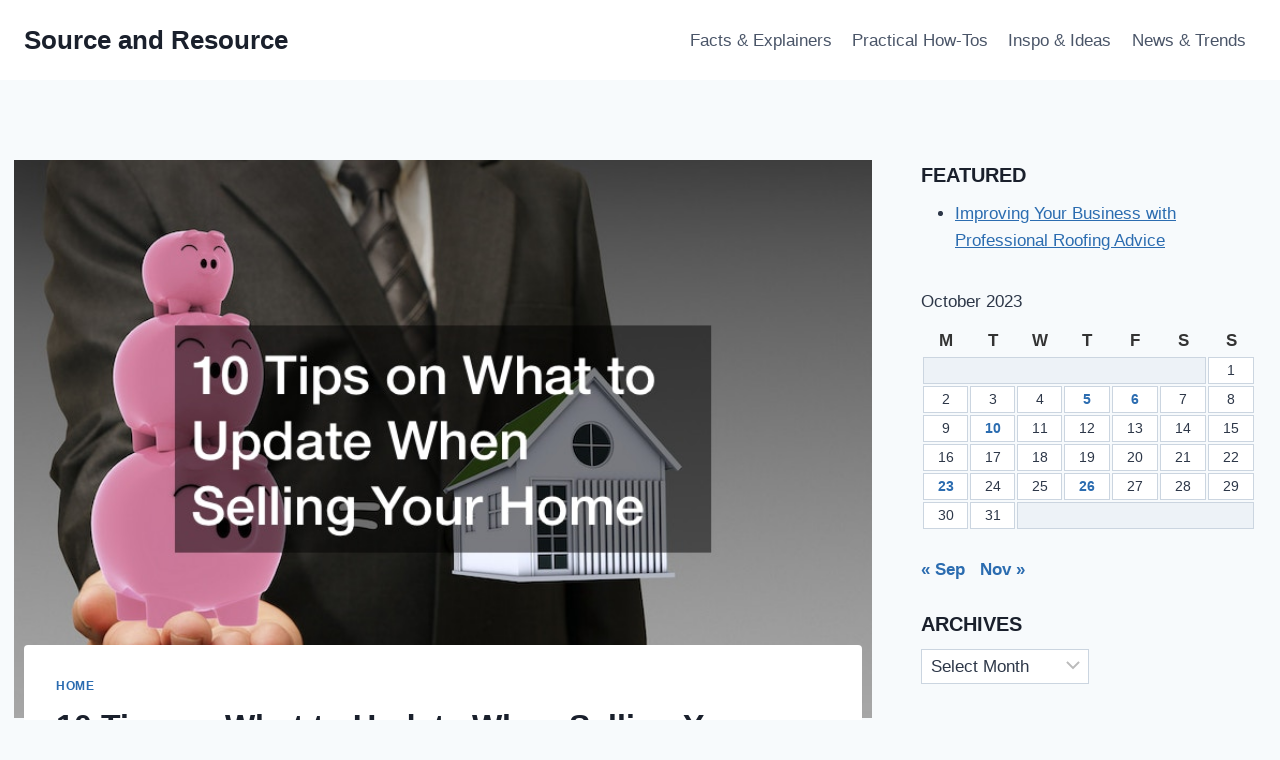

--- FILE ---
content_type: text/html; charset=UTF-8
request_url: https://sourceandresource.com/2023/10/10-tips-on-what-to-update-when-selling-your-home/
body_size: 21963
content:
<!doctype html>
<html lang="en-US" class="no-js" itemtype="https://schema.org/Blog" itemscope>
<head>
	<meta charset="UTF-8">
	<meta name="viewport" content="width=device-width, initial-scale=1, minimum-scale=1">
	<meta name='robots' content='index, follow, max-image-preview:large, max-snippet:-1, max-video-preview:-1' />

	<!-- This site is optimized with the Yoast SEO plugin v26.8 - https://yoast.com/product/yoast-seo-wordpress/ -->
	<title>10 Tips on What to Update When Selling Your Home - Source and Resource</title>
	<meta name="description" content="When you&#039;re wondering what to update when selling your home, there can be plenty of options. Here are 10 tips on what to choose." />
	<link rel="canonical" href="https://sourceandresource.com/2023/10/10-tips-on-what-to-update-when-selling-your-home/" />
	<meta property="og:locale" content="en_US" />
	<meta property="og:type" content="article" />
	<meta property="og:title" content="10 Tips on What to Update When Selling Your Home - Source and Resource" />
	<meta property="og:description" content="When you&#039;re wondering what to update when selling your home, there can be plenty of options. Here are 10 tips on what to choose." />
	<meta property="og:url" content="https://sourceandresource.com/2023/10/10-tips-on-what-to-update-when-selling-your-home/" />
	<meta property="og:site_name" content="Source and Resource" />
	<meta property="article:published_time" content="2023-10-06T20:01:21+00:00" />
	<meta property="article:modified_time" content="2024-04-24T17:38:16+00:00" />
	<meta property="og:image" content="http://sourceandresource.com/wp-content/uploads/2023/10/2823.jpg" />
	<meta property="og:image:width" content="800" />
	<meta property="og:image:height" content="612" />
	<meta property="og:image:type" content="image/jpeg" />
	<meta name="author" content="admin" />
	<meta name="twitter:card" content="summary_large_image" />
	<meta name="twitter:label1" content="Written by" />
	<meta name="twitter:data1" content="admin" />
	<meta name="twitter:label2" content="Est. reading time" />
	<meta name="twitter:data2" content="11 minutes" />
	<script type="application/ld+json" class="yoast-schema-graph">{"@context":"https://schema.org","@graph":[{"@type":"Article","@id":"https://sourceandresource.com/2023/10/10-tips-on-what-to-update-when-selling-your-home/#article","isPartOf":{"@id":"https://sourceandresource.com/2023/10/10-tips-on-what-to-update-when-selling-your-home/"},"author":{"name":"admin","@id":"https://sourceandresource.com/#/schema/person/12873aad98689b1de55e6e10d4ce4738"},"headline":"10 Tips on What to Update When Selling Your Home","datePublished":"2023-10-06T20:01:21+00:00","dateModified":"2024-04-24T17:38:16+00:00","mainEntityOfPage":{"@id":"https://sourceandresource.com/2023/10/10-tips-on-what-to-update-when-selling-your-home/"},"wordCount":2235,"commentCount":0,"image":{"@id":"https://sourceandresource.com/2023/10/10-tips-on-what-to-update-when-selling-your-home/#primaryimage"},"thumbnailUrl":"https://sourceandresource.com/wp-content/uploads/2023/10/2823.jpg","articleSection":["Home"],"inLanguage":"en-US"},{"@type":"WebPage","@id":"https://sourceandresource.com/2023/10/10-tips-on-what-to-update-when-selling-your-home/","url":"https://sourceandresource.com/2023/10/10-tips-on-what-to-update-when-selling-your-home/","name":"10 Tips on What to Update When Selling Your Home - Source and Resource","isPartOf":{"@id":"https://sourceandresource.com/#website"},"primaryImageOfPage":{"@id":"https://sourceandresource.com/2023/10/10-tips-on-what-to-update-when-selling-your-home/#primaryimage"},"image":{"@id":"https://sourceandresource.com/2023/10/10-tips-on-what-to-update-when-selling-your-home/#primaryimage"},"thumbnailUrl":"https://sourceandresource.com/wp-content/uploads/2023/10/2823.jpg","datePublished":"2023-10-06T20:01:21+00:00","dateModified":"2024-04-24T17:38:16+00:00","author":{"@id":"https://sourceandresource.com/#/schema/person/12873aad98689b1de55e6e10d4ce4738"},"description":"When you're wondering what to update when selling your home, there can be plenty of options. Here are 10 tips on what to choose.","breadcrumb":{"@id":"https://sourceandresource.com/2023/10/10-tips-on-what-to-update-when-selling-your-home/#breadcrumb"},"inLanguage":"en-US","potentialAction":[{"@type":"ReadAction","target":["https://sourceandresource.com/2023/10/10-tips-on-what-to-update-when-selling-your-home/"]}]},{"@type":"ImageObject","inLanguage":"en-US","@id":"https://sourceandresource.com/2023/10/10-tips-on-what-to-update-when-selling-your-home/#primaryimage","url":"https://sourceandresource.com/wp-content/uploads/2023/10/2823.jpg","contentUrl":"https://sourceandresource.com/wp-content/uploads/2023/10/2823.jpg","width":800,"height":612},{"@type":"BreadcrumbList","@id":"https://sourceandresource.com/2023/10/10-tips-on-what-to-update-when-selling-your-home/#breadcrumb","itemListElement":[{"@type":"ListItem","position":1,"name":"Home","item":"https://sourceandresource.com/"},{"@type":"ListItem","position":2,"name":"10 Tips on What to Update When Selling Your Home"}]},{"@type":"WebSite","@id":"https://sourceandresource.com/#website","url":"https://sourceandresource.com/","name":"Source and Resource","description":"Source and Resource for everything","potentialAction":[{"@type":"SearchAction","target":{"@type":"EntryPoint","urlTemplate":"https://sourceandresource.com/?s={search_term_string}"},"query-input":{"@type":"PropertyValueSpecification","valueRequired":true,"valueName":"search_term_string"}}],"inLanguage":"en-US"},{"@type":"Person","@id":"https://sourceandresource.com/#/schema/person/12873aad98689b1de55e6e10d4ce4738","name":"admin","image":{"@type":"ImageObject","inLanguage":"en-US","@id":"https://sourceandresource.com/#/schema/person/image/","url":"https://secure.gravatar.com/avatar/9baecf92bae6639a4e61738fb5c8b53b063b214f232b91bd950a7b295f0cd154?s=96&d=identicon&r=g","contentUrl":"https://secure.gravatar.com/avatar/9baecf92bae6639a4e61738fb5c8b53b063b214f232b91bd950a7b295f0cd154?s=96&d=identicon&r=g","caption":"admin"},"url":"https://sourceandresource.com/author/admin/"}]}</script>
	<!-- / Yoast SEO plugin. -->


<link rel="alternate" type="application/rss+xml" title="Source and Resource &raquo; Feed" href="https://sourceandresource.com/feed/" />
			<script>document.documentElement.classList.remove( 'no-js' );</script>
			<link rel="alternate" title="oEmbed (JSON)" type="application/json+oembed" href="https://sourceandresource.com/wp-json/oembed/1.0/embed?url=https%3A%2F%2Fsourceandresource.com%2F2023%2F10%2F10-tips-on-what-to-update-when-selling-your-home%2F" />
<link rel="alternate" title="oEmbed (XML)" type="text/xml+oembed" href="https://sourceandresource.com/wp-json/oembed/1.0/embed?url=https%3A%2F%2Fsourceandresource.com%2F2023%2F10%2F10-tips-on-what-to-update-when-selling-your-home%2F&#038;format=xml" />
<style id='wp-img-auto-sizes-contain-inline-css'>
img:is([sizes=auto i],[sizes^="auto," i]){contain-intrinsic-size:3000px 1500px}
/*# sourceURL=wp-img-auto-sizes-contain-inline-css */
</style>
<style id='wp-emoji-styles-inline-css'>

	img.wp-smiley, img.emoji {
		display: inline !important;
		border: none !important;
		box-shadow: none !important;
		height: 1em !important;
		width: 1em !important;
		margin: 0 0.07em !important;
		vertical-align: -0.1em !important;
		background: none !important;
		padding: 0 !important;
	}
/*# sourceURL=wp-emoji-styles-inline-css */
</style>
<style id='wp-block-library-inline-css'>
:root{--wp-block-synced-color:#7a00df;--wp-block-synced-color--rgb:122,0,223;--wp-bound-block-color:var(--wp-block-synced-color);--wp-editor-canvas-background:#ddd;--wp-admin-theme-color:#007cba;--wp-admin-theme-color--rgb:0,124,186;--wp-admin-theme-color-darker-10:#006ba1;--wp-admin-theme-color-darker-10--rgb:0,107,160.5;--wp-admin-theme-color-darker-20:#005a87;--wp-admin-theme-color-darker-20--rgb:0,90,135;--wp-admin-border-width-focus:2px}@media (min-resolution:192dpi){:root{--wp-admin-border-width-focus:1.5px}}.wp-element-button{cursor:pointer}:root .has-very-light-gray-background-color{background-color:#eee}:root .has-very-dark-gray-background-color{background-color:#313131}:root .has-very-light-gray-color{color:#eee}:root .has-very-dark-gray-color{color:#313131}:root .has-vivid-green-cyan-to-vivid-cyan-blue-gradient-background{background:linear-gradient(135deg,#00d084,#0693e3)}:root .has-purple-crush-gradient-background{background:linear-gradient(135deg,#34e2e4,#4721fb 50%,#ab1dfe)}:root .has-hazy-dawn-gradient-background{background:linear-gradient(135deg,#faaca8,#dad0ec)}:root .has-subdued-olive-gradient-background{background:linear-gradient(135deg,#fafae1,#67a671)}:root .has-atomic-cream-gradient-background{background:linear-gradient(135deg,#fdd79a,#004a59)}:root .has-nightshade-gradient-background{background:linear-gradient(135deg,#330968,#31cdcf)}:root .has-midnight-gradient-background{background:linear-gradient(135deg,#020381,#2874fc)}:root{--wp--preset--font-size--normal:16px;--wp--preset--font-size--huge:42px}.has-regular-font-size{font-size:1em}.has-larger-font-size{font-size:2.625em}.has-normal-font-size{font-size:var(--wp--preset--font-size--normal)}.has-huge-font-size{font-size:var(--wp--preset--font-size--huge)}.has-text-align-center{text-align:center}.has-text-align-left{text-align:left}.has-text-align-right{text-align:right}.has-fit-text{white-space:nowrap!important}#end-resizable-editor-section{display:none}.aligncenter{clear:both}.items-justified-left{justify-content:flex-start}.items-justified-center{justify-content:center}.items-justified-right{justify-content:flex-end}.items-justified-space-between{justify-content:space-between}.screen-reader-text{border:0;clip-path:inset(50%);height:1px;margin:-1px;overflow:hidden;padding:0;position:absolute;width:1px;word-wrap:normal!important}.screen-reader-text:focus{background-color:#ddd;clip-path:none;color:#444;display:block;font-size:1em;height:auto;left:5px;line-height:normal;padding:15px 23px 14px;text-decoration:none;top:5px;width:auto;z-index:100000}html :where(.has-border-color){border-style:solid}html :where([style*=border-top-color]){border-top-style:solid}html :where([style*=border-right-color]){border-right-style:solid}html :where([style*=border-bottom-color]){border-bottom-style:solid}html :where([style*=border-left-color]){border-left-style:solid}html :where([style*=border-width]){border-style:solid}html :where([style*=border-top-width]){border-top-style:solid}html :where([style*=border-right-width]){border-right-style:solid}html :where([style*=border-bottom-width]){border-bottom-style:solid}html :where([style*=border-left-width]){border-left-style:solid}html :where(img[class*=wp-image-]){height:auto;max-width:100%}:where(figure){margin:0 0 1em}html :where(.is-position-sticky){--wp-admin--admin-bar--position-offset:var(--wp-admin--admin-bar--height,0px)}@media screen and (max-width:600px){html :where(.is-position-sticky){--wp-admin--admin-bar--position-offset:0px}}

/*# sourceURL=wp-block-library-inline-css */
</style><style id='wp-block-heading-inline-css'>
h1:where(.wp-block-heading).has-background,h2:where(.wp-block-heading).has-background,h3:where(.wp-block-heading).has-background,h4:where(.wp-block-heading).has-background,h5:where(.wp-block-heading).has-background,h6:where(.wp-block-heading).has-background{padding:1.25em 2.375em}h1.has-text-align-left[style*=writing-mode]:where([style*=vertical-lr]),h1.has-text-align-right[style*=writing-mode]:where([style*=vertical-rl]),h2.has-text-align-left[style*=writing-mode]:where([style*=vertical-lr]),h2.has-text-align-right[style*=writing-mode]:where([style*=vertical-rl]),h3.has-text-align-left[style*=writing-mode]:where([style*=vertical-lr]),h3.has-text-align-right[style*=writing-mode]:where([style*=vertical-rl]),h4.has-text-align-left[style*=writing-mode]:where([style*=vertical-lr]),h4.has-text-align-right[style*=writing-mode]:where([style*=vertical-rl]),h5.has-text-align-left[style*=writing-mode]:where([style*=vertical-lr]),h5.has-text-align-right[style*=writing-mode]:where([style*=vertical-rl]),h6.has-text-align-left[style*=writing-mode]:where([style*=vertical-lr]),h6.has-text-align-right[style*=writing-mode]:where([style*=vertical-rl]){rotate:180deg}
/*# sourceURL=https://sourceandresource.com/wp-includes/blocks/heading/style.min.css */
</style>
<style id='wp-block-paragraph-inline-css'>
.is-small-text{font-size:.875em}.is-regular-text{font-size:1em}.is-large-text{font-size:2.25em}.is-larger-text{font-size:3em}.has-drop-cap:not(:focus):first-letter{float:left;font-size:8.4em;font-style:normal;font-weight:100;line-height:.68;margin:.05em .1em 0 0;text-transform:uppercase}body.rtl .has-drop-cap:not(:focus):first-letter{float:none;margin-left:.1em}p.has-drop-cap.has-background{overflow:hidden}:root :where(p.has-background){padding:1.25em 2.375em}:where(p.has-text-color:not(.has-link-color)) a{color:inherit}p.has-text-align-left[style*="writing-mode:vertical-lr"],p.has-text-align-right[style*="writing-mode:vertical-rl"]{rotate:180deg}
/*# sourceURL=https://sourceandresource.com/wp-includes/blocks/paragraph/style.min.css */
</style>
<style id='global-styles-inline-css'>
:root{--wp--preset--aspect-ratio--square: 1;--wp--preset--aspect-ratio--4-3: 4/3;--wp--preset--aspect-ratio--3-4: 3/4;--wp--preset--aspect-ratio--3-2: 3/2;--wp--preset--aspect-ratio--2-3: 2/3;--wp--preset--aspect-ratio--16-9: 16/9;--wp--preset--aspect-ratio--9-16: 9/16;--wp--preset--color--black: #000000;--wp--preset--color--cyan-bluish-gray: #abb8c3;--wp--preset--color--white: #ffffff;--wp--preset--color--pale-pink: #f78da7;--wp--preset--color--vivid-red: #cf2e2e;--wp--preset--color--luminous-vivid-orange: #ff6900;--wp--preset--color--luminous-vivid-amber: #fcb900;--wp--preset--color--light-green-cyan: #7bdcb5;--wp--preset--color--vivid-green-cyan: #00d084;--wp--preset--color--pale-cyan-blue: #8ed1fc;--wp--preset--color--vivid-cyan-blue: #0693e3;--wp--preset--color--vivid-purple: #9b51e0;--wp--preset--color--theme-palette-1: var(--global-palette1);--wp--preset--color--theme-palette-2: var(--global-palette2);--wp--preset--color--theme-palette-3: var(--global-palette3);--wp--preset--color--theme-palette-4: var(--global-palette4);--wp--preset--color--theme-palette-5: var(--global-palette5);--wp--preset--color--theme-palette-6: var(--global-palette6);--wp--preset--color--theme-palette-7: var(--global-palette7);--wp--preset--color--theme-palette-8: var(--global-palette8);--wp--preset--color--theme-palette-9: var(--global-palette9);--wp--preset--color--theme-palette-10: var(--global-palette10);--wp--preset--color--theme-palette-11: var(--global-palette11);--wp--preset--color--theme-palette-12: var(--global-palette12);--wp--preset--color--theme-palette-13: var(--global-palette13);--wp--preset--color--theme-palette-14: var(--global-palette14);--wp--preset--color--theme-palette-15: var(--global-palette15);--wp--preset--gradient--vivid-cyan-blue-to-vivid-purple: linear-gradient(135deg,rgb(6,147,227) 0%,rgb(155,81,224) 100%);--wp--preset--gradient--light-green-cyan-to-vivid-green-cyan: linear-gradient(135deg,rgb(122,220,180) 0%,rgb(0,208,130) 100%);--wp--preset--gradient--luminous-vivid-amber-to-luminous-vivid-orange: linear-gradient(135deg,rgb(252,185,0) 0%,rgb(255,105,0) 100%);--wp--preset--gradient--luminous-vivid-orange-to-vivid-red: linear-gradient(135deg,rgb(255,105,0) 0%,rgb(207,46,46) 100%);--wp--preset--gradient--very-light-gray-to-cyan-bluish-gray: linear-gradient(135deg,rgb(238,238,238) 0%,rgb(169,184,195) 100%);--wp--preset--gradient--cool-to-warm-spectrum: linear-gradient(135deg,rgb(74,234,220) 0%,rgb(151,120,209) 20%,rgb(207,42,186) 40%,rgb(238,44,130) 60%,rgb(251,105,98) 80%,rgb(254,248,76) 100%);--wp--preset--gradient--blush-light-purple: linear-gradient(135deg,rgb(255,206,236) 0%,rgb(152,150,240) 100%);--wp--preset--gradient--blush-bordeaux: linear-gradient(135deg,rgb(254,205,165) 0%,rgb(254,45,45) 50%,rgb(107,0,62) 100%);--wp--preset--gradient--luminous-dusk: linear-gradient(135deg,rgb(255,203,112) 0%,rgb(199,81,192) 50%,rgb(65,88,208) 100%);--wp--preset--gradient--pale-ocean: linear-gradient(135deg,rgb(255,245,203) 0%,rgb(182,227,212) 50%,rgb(51,167,181) 100%);--wp--preset--gradient--electric-grass: linear-gradient(135deg,rgb(202,248,128) 0%,rgb(113,206,126) 100%);--wp--preset--gradient--midnight: linear-gradient(135deg,rgb(2,3,129) 0%,rgb(40,116,252) 100%);--wp--preset--font-size--small: var(--global-font-size-small);--wp--preset--font-size--medium: var(--global-font-size-medium);--wp--preset--font-size--large: var(--global-font-size-large);--wp--preset--font-size--x-large: 42px;--wp--preset--font-size--larger: var(--global-font-size-larger);--wp--preset--font-size--xxlarge: var(--global-font-size-xxlarge);--wp--preset--spacing--20: 0.44rem;--wp--preset--spacing--30: 0.67rem;--wp--preset--spacing--40: 1rem;--wp--preset--spacing--50: 1.5rem;--wp--preset--spacing--60: 2.25rem;--wp--preset--spacing--70: 3.38rem;--wp--preset--spacing--80: 5.06rem;--wp--preset--shadow--natural: 6px 6px 9px rgba(0, 0, 0, 0.2);--wp--preset--shadow--deep: 12px 12px 50px rgba(0, 0, 0, 0.4);--wp--preset--shadow--sharp: 6px 6px 0px rgba(0, 0, 0, 0.2);--wp--preset--shadow--outlined: 6px 6px 0px -3px rgb(255, 255, 255), 6px 6px rgb(0, 0, 0);--wp--preset--shadow--crisp: 6px 6px 0px rgb(0, 0, 0);}:where(.is-layout-flex){gap: 0.5em;}:where(.is-layout-grid){gap: 0.5em;}body .is-layout-flex{display: flex;}.is-layout-flex{flex-wrap: wrap;align-items: center;}.is-layout-flex > :is(*, div){margin: 0;}body .is-layout-grid{display: grid;}.is-layout-grid > :is(*, div){margin: 0;}:where(.wp-block-columns.is-layout-flex){gap: 2em;}:where(.wp-block-columns.is-layout-grid){gap: 2em;}:where(.wp-block-post-template.is-layout-flex){gap: 1.25em;}:where(.wp-block-post-template.is-layout-grid){gap: 1.25em;}.has-black-color{color: var(--wp--preset--color--black) !important;}.has-cyan-bluish-gray-color{color: var(--wp--preset--color--cyan-bluish-gray) !important;}.has-white-color{color: var(--wp--preset--color--white) !important;}.has-pale-pink-color{color: var(--wp--preset--color--pale-pink) !important;}.has-vivid-red-color{color: var(--wp--preset--color--vivid-red) !important;}.has-luminous-vivid-orange-color{color: var(--wp--preset--color--luminous-vivid-orange) !important;}.has-luminous-vivid-amber-color{color: var(--wp--preset--color--luminous-vivid-amber) !important;}.has-light-green-cyan-color{color: var(--wp--preset--color--light-green-cyan) !important;}.has-vivid-green-cyan-color{color: var(--wp--preset--color--vivid-green-cyan) !important;}.has-pale-cyan-blue-color{color: var(--wp--preset--color--pale-cyan-blue) !important;}.has-vivid-cyan-blue-color{color: var(--wp--preset--color--vivid-cyan-blue) !important;}.has-vivid-purple-color{color: var(--wp--preset--color--vivid-purple) !important;}.has-black-background-color{background-color: var(--wp--preset--color--black) !important;}.has-cyan-bluish-gray-background-color{background-color: var(--wp--preset--color--cyan-bluish-gray) !important;}.has-white-background-color{background-color: var(--wp--preset--color--white) !important;}.has-pale-pink-background-color{background-color: var(--wp--preset--color--pale-pink) !important;}.has-vivid-red-background-color{background-color: var(--wp--preset--color--vivid-red) !important;}.has-luminous-vivid-orange-background-color{background-color: var(--wp--preset--color--luminous-vivid-orange) !important;}.has-luminous-vivid-amber-background-color{background-color: var(--wp--preset--color--luminous-vivid-amber) !important;}.has-light-green-cyan-background-color{background-color: var(--wp--preset--color--light-green-cyan) !important;}.has-vivid-green-cyan-background-color{background-color: var(--wp--preset--color--vivid-green-cyan) !important;}.has-pale-cyan-blue-background-color{background-color: var(--wp--preset--color--pale-cyan-blue) !important;}.has-vivid-cyan-blue-background-color{background-color: var(--wp--preset--color--vivid-cyan-blue) !important;}.has-vivid-purple-background-color{background-color: var(--wp--preset--color--vivid-purple) !important;}.has-black-border-color{border-color: var(--wp--preset--color--black) !important;}.has-cyan-bluish-gray-border-color{border-color: var(--wp--preset--color--cyan-bluish-gray) !important;}.has-white-border-color{border-color: var(--wp--preset--color--white) !important;}.has-pale-pink-border-color{border-color: var(--wp--preset--color--pale-pink) !important;}.has-vivid-red-border-color{border-color: var(--wp--preset--color--vivid-red) !important;}.has-luminous-vivid-orange-border-color{border-color: var(--wp--preset--color--luminous-vivid-orange) !important;}.has-luminous-vivid-amber-border-color{border-color: var(--wp--preset--color--luminous-vivid-amber) !important;}.has-light-green-cyan-border-color{border-color: var(--wp--preset--color--light-green-cyan) !important;}.has-vivid-green-cyan-border-color{border-color: var(--wp--preset--color--vivid-green-cyan) !important;}.has-pale-cyan-blue-border-color{border-color: var(--wp--preset--color--pale-cyan-blue) !important;}.has-vivid-cyan-blue-border-color{border-color: var(--wp--preset--color--vivid-cyan-blue) !important;}.has-vivid-purple-border-color{border-color: var(--wp--preset--color--vivid-purple) !important;}.has-vivid-cyan-blue-to-vivid-purple-gradient-background{background: var(--wp--preset--gradient--vivid-cyan-blue-to-vivid-purple) !important;}.has-light-green-cyan-to-vivid-green-cyan-gradient-background{background: var(--wp--preset--gradient--light-green-cyan-to-vivid-green-cyan) !important;}.has-luminous-vivid-amber-to-luminous-vivid-orange-gradient-background{background: var(--wp--preset--gradient--luminous-vivid-amber-to-luminous-vivid-orange) !important;}.has-luminous-vivid-orange-to-vivid-red-gradient-background{background: var(--wp--preset--gradient--luminous-vivid-orange-to-vivid-red) !important;}.has-very-light-gray-to-cyan-bluish-gray-gradient-background{background: var(--wp--preset--gradient--very-light-gray-to-cyan-bluish-gray) !important;}.has-cool-to-warm-spectrum-gradient-background{background: var(--wp--preset--gradient--cool-to-warm-spectrum) !important;}.has-blush-light-purple-gradient-background{background: var(--wp--preset--gradient--blush-light-purple) !important;}.has-blush-bordeaux-gradient-background{background: var(--wp--preset--gradient--blush-bordeaux) !important;}.has-luminous-dusk-gradient-background{background: var(--wp--preset--gradient--luminous-dusk) !important;}.has-pale-ocean-gradient-background{background: var(--wp--preset--gradient--pale-ocean) !important;}.has-electric-grass-gradient-background{background: var(--wp--preset--gradient--electric-grass) !important;}.has-midnight-gradient-background{background: var(--wp--preset--gradient--midnight) !important;}.has-small-font-size{font-size: var(--wp--preset--font-size--small) !important;}.has-medium-font-size{font-size: var(--wp--preset--font-size--medium) !important;}.has-large-font-size{font-size: var(--wp--preset--font-size--large) !important;}.has-x-large-font-size{font-size: var(--wp--preset--font-size--x-large) !important;}
/*# sourceURL=global-styles-inline-css */
</style>

<style id='classic-theme-styles-inline-css'>
/*! This file is auto-generated */
.wp-block-button__link{color:#fff;background-color:#32373c;border-radius:9999px;box-shadow:none;text-decoration:none;padding:calc(.667em + 2px) calc(1.333em + 2px);font-size:1.125em}.wp-block-file__button{background:#32373c;color:#fff;text-decoration:none}
/*# sourceURL=/wp-includes/css/classic-themes.min.css */
</style>
<link rel='stylesheet' id='kadence-global-css' href='https://sourceandresource.com/wp-content/themes/kadence/assets/css/global.min.css?ver=1.4.3' media='all' />
<style id='kadence-global-inline-css'>
/* Kadence Base CSS */
:root{--global-palette1:#2B6CB0;--global-palette2:#215387;--global-palette3:#1A202C;--global-palette4:#2D3748;--global-palette5:#4A5568;--global-palette6:#718096;--global-palette7:#EDF2F7;--global-palette8:#F7FAFC;--global-palette9:#ffffff;--global-palette10:oklch(from var(--global-palette1) calc(l + 0.10 * (1 - l)) calc(c * 1.00) calc(h + 180) / 100%);--global-palette11:#13612e;--global-palette12:#1159af;--global-palette13:#b82105;--global-palette14:#f7630c;--global-palette15:#f5a524;--global-palette9rgb:255, 255, 255;--global-palette-highlight:var(--global-palette1);--global-palette-highlight-alt:var(--global-palette2);--global-palette-highlight-alt2:var(--global-palette9);--global-palette-btn-bg:var(--global-palette1);--global-palette-btn-bg-hover:var(--global-palette2);--global-palette-btn:var(--global-palette9);--global-palette-btn-hover:var(--global-palette9);--global-palette-btn-sec-bg:var(--global-palette7);--global-palette-btn-sec-bg-hover:var(--global-palette2);--global-palette-btn-sec:var(--global-palette3);--global-palette-btn-sec-hover:var(--global-palette9);--global-body-font-family:-apple-system,BlinkMacSystemFont,"Segoe UI",Roboto,Oxygen-Sans,Ubuntu,Cantarell,"Helvetica Neue",sans-serif, "Apple Color Emoji", "Segoe UI Emoji", "Segoe UI Symbol";--global-heading-font-family:inherit;--global-primary-nav-font-family:inherit;--global-fallback-font:sans-serif;--global-display-fallback-font:sans-serif;--global-content-width:1290px;--global-content-wide-width:calc(1290px + 230px);--global-content-narrow-width:842px;--global-content-edge-padding:1.5rem;--global-content-boxed-padding:2rem;--global-calc-content-width:calc(1290px - var(--global-content-edge-padding) - var(--global-content-edge-padding) );--wp--style--global--content-size:var(--global-calc-content-width);}.wp-site-blocks{--global-vw:calc( 100vw - ( 0.5 * var(--scrollbar-offset)));}body{background:var(--global-palette8);}body, input, select, optgroup, textarea{font-weight:400;font-size:17px;line-height:1.6;font-family:var(--global-body-font-family);color:var(--global-palette4);}.content-bg, body.content-style-unboxed .site{background:var(--global-palette9);}h1,h2,h3,h4,h5,h6{font-family:var(--global-heading-font-family);}h1{font-weight:700;font-size:32px;line-height:1.5;color:var(--global-palette3);}h2{font-weight:700;font-size:28px;line-height:1.5;color:var(--global-palette3);}h3{font-weight:700;font-size:24px;line-height:1.5;color:var(--global-palette3);}h4{font-weight:700;font-size:22px;line-height:1.5;color:var(--global-palette4);}h5{font-weight:700;font-size:20px;line-height:1.5;color:var(--global-palette4);}h6{font-weight:700;font-size:18px;line-height:1.5;color:var(--global-palette5);}.entry-hero .kadence-breadcrumbs{max-width:1290px;}.site-container, .site-header-row-layout-contained, .site-footer-row-layout-contained, .entry-hero-layout-contained, .comments-area, .alignfull > .wp-block-cover__inner-container, .alignwide > .wp-block-cover__inner-container{max-width:var(--global-content-width);}.content-width-narrow .content-container.site-container, .content-width-narrow .hero-container.site-container{max-width:var(--global-content-narrow-width);}@media all and (min-width: 1520px){.wp-site-blocks .content-container  .alignwide{margin-left:-115px;margin-right:-115px;width:unset;max-width:unset;}}@media all and (min-width: 1102px){.content-width-narrow .wp-site-blocks .content-container .alignwide{margin-left:-130px;margin-right:-130px;width:unset;max-width:unset;}}.content-style-boxed .wp-site-blocks .entry-content .alignwide{margin-left:calc( -1 * var( --global-content-boxed-padding ) );margin-right:calc( -1 * var( --global-content-boxed-padding ) );}.content-area{margin-top:5rem;margin-bottom:5rem;}@media all and (max-width: 1024px){.content-area{margin-top:3rem;margin-bottom:3rem;}}@media all and (max-width: 767px){.content-area{margin-top:2rem;margin-bottom:2rem;}}@media all and (max-width: 1024px){:root{--global-content-boxed-padding:2rem;}}@media all and (max-width: 767px){:root{--global-content-boxed-padding:1.5rem;}}.entry-content-wrap{padding:2rem;}@media all and (max-width: 1024px){.entry-content-wrap{padding:2rem;}}@media all and (max-width: 767px){.entry-content-wrap{padding:1.5rem;}}.entry.single-entry{box-shadow:0px 15px 15px -10px rgba(0,0,0,0.05);}.entry.loop-entry{box-shadow:0px 15px 15px -10px rgba(0,0,0,0.05);}.loop-entry .entry-content-wrap{padding:2rem;}@media all and (max-width: 1024px){.loop-entry .entry-content-wrap{padding:2rem;}}@media all and (max-width: 767px){.loop-entry .entry-content-wrap{padding:1.5rem;}}.primary-sidebar.widget-area .widget{margin-bottom:1.5em;color:var(--global-palette4);}.primary-sidebar.widget-area .widget-title{font-weight:700;font-size:20px;line-height:1.5;color:var(--global-palette3);}button, .button, .wp-block-button__link, input[type="button"], input[type="reset"], input[type="submit"], .fl-button, .elementor-button-wrapper .elementor-button, .wc-block-components-checkout-place-order-button, .wc-block-cart__submit{box-shadow:0px 0px 0px -7px rgba(0,0,0,0);}button:hover, button:focus, button:active, .button:hover, .button:focus, .button:active, .wp-block-button__link:hover, .wp-block-button__link:focus, .wp-block-button__link:active, input[type="button"]:hover, input[type="button"]:focus, input[type="button"]:active, input[type="reset"]:hover, input[type="reset"]:focus, input[type="reset"]:active, input[type="submit"]:hover, input[type="submit"]:focus, input[type="submit"]:active, .elementor-button-wrapper .elementor-button:hover, .elementor-button-wrapper .elementor-button:focus, .elementor-button-wrapper .elementor-button:active, .wc-block-cart__submit:hover{box-shadow:0px 15px 25px -7px rgba(0,0,0,0.1);}.kb-button.kb-btn-global-outline.kb-btn-global-inherit{padding-top:calc(px - 2px);padding-right:calc(px - 2px);padding-bottom:calc(px - 2px);padding-left:calc(px - 2px);}@media all and (min-width: 1025px){.transparent-header .entry-hero .entry-hero-container-inner{padding-top:80px;}}@media all and (max-width: 1024px){.mobile-transparent-header .entry-hero .entry-hero-container-inner{padding-top:80px;}}@media all and (max-width: 767px){.mobile-transparent-header .entry-hero .entry-hero-container-inner{padding-top:80px;}}.entry-hero.post-hero-section .entry-header{min-height:200px;}
/* Kadence Header CSS */
@media all and (max-width: 1024px){.mobile-transparent-header #masthead{position:absolute;left:0px;right:0px;z-index:100;}.kadence-scrollbar-fixer.mobile-transparent-header #masthead{right:var(--scrollbar-offset,0);}.mobile-transparent-header #masthead, .mobile-transparent-header .site-top-header-wrap .site-header-row-container-inner, .mobile-transparent-header .site-main-header-wrap .site-header-row-container-inner, .mobile-transparent-header .site-bottom-header-wrap .site-header-row-container-inner{background:transparent;}.site-header-row-tablet-layout-fullwidth, .site-header-row-tablet-layout-standard{padding:0px;}}@media all and (min-width: 1025px){.transparent-header #masthead{position:absolute;left:0px;right:0px;z-index:100;}.transparent-header.kadence-scrollbar-fixer #masthead{right:var(--scrollbar-offset,0);}.transparent-header #masthead, .transparent-header .site-top-header-wrap .site-header-row-container-inner, .transparent-header .site-main-header-wrap .site-header-row-container-inner, .transparent-header .site-bottom-header-wrap .site-header-row-container-inner{background:transparent;}}.site-branding{padding:0px 0px 0px 0px;}.site-branding .site-title{font-weight:700;font-size:26px;line-height:1.2;color:var(--global-palette3);}#masthead, #masthead .kadence-sticky-header.item-is-fixed:not(.item-at-start):not(.site-header-row-container):not(.site-main-header-wrap), #masthead .kadence-sticky-header.item-is-fixed:not(.item-at-start) > .site-header-row-container-inner{background:#ffffff;}.site-main-header-inner-wrap{min-height:80px;}.header-navigation[class*="header-navigation-style-underline"] .header-menu-container.primary-menu-container>ul>li>a:after{width:calc( 100% - 1.2em);}.main-navigation .primary-menu-container > ul > li.menu-item > a{padding-left:calc(1.2em / 2);padding-right:calc(1.2em / 2);padding-top:0.6em;padding-bottom:0.6em;color:var(--global-palette5);}.main-navigation .primary-menu-container > ul > li.menu-item .dropdown-nav-special-toggle{right:calc(1.2em / 2);}.main-navigation .primary-menu-container > ul > li.menu-item > a:hover{color:var(--global-palette-highlight);}.main-navigation .primary-menu-container > ul > li.menu-item.current-menu-item > a{color:var(--global-palette3);}.header-navigation .header-menu-container ul ul.sub-menu, .header-navigation .header-menu-container ul ul.submenu{background:var(--global-palette3);box-shadow:0px 2px 13px 0px rgba(0,0,0,0.1);}.header-navigation .header-menu-container ul ul li.menu-item, .header-menu-container ul.menu > li.kadence-menu-mega-enabled > ul > li.menu-item > a{border-bottom:1px solid rgba(255,255,255,0.1);border-radius:0px 0px 0px 0px;}.header-navigation .header-menu-container ul ul li.menu-item > a{width:200px;padding-top:1em;padding-bottom:1em;color:var(--global-palette8);font-size:12px;}.header-navigation .header-menu-container ul ul li.menu-item > a:hover{color:var(--global-palette9);background:var(--global-palette4);border-radius:0px 0px 0px 0px;}.header-navigation .header-menu-container ul ul li.menu-item.current-menu-item > a{color:var(--global-palette9);background:var(--global-palette4);border-radius:0px 0px 0px 0px;}.mobile-toggle-open-container .menu-toggle-open, .mobile-toggle-open-container .menu-toggle-open:focus{color:var(--global-palette5);padding:0.4em 0.6em 0.4em 0.6em;font-size:14px;}.mobile-toggle-open-container .menu-toggle-open.menu-toggle-style-bordered{border:1px solid currentColor;}.mobile-toggle-open-container .menu-toggle-open .menu-toggle-icon{font-size:20px;}.mobile-toggle-open-container .menu-toggle-open:hover, .mobile-toggle-open-container .menu-toggle-open:focus-visible{color:var(--global-palette-highlight);}.mobile-navigation ul li{font-size:14px;}.mobile-navigation ul li a{padding-top:1em;padding-bottom:1em;}.mobile-navigation ul li > a, .mobile-navigation ul li.menu-item-has-children > .drawer-nav-drop-wrap{color:var(--global-palette8);}.mobile-navigation ul li.current-menu-item > a, .mobile-navigation ul li.current-menu-item.menu-item-has-children > .drawer-nav-drop-wrap{color:var(--global-palette-highlight);}.mobile-navigation ul li.menu-item-has-children .drawer-nav-drop-wrap, .mobile-navigation ul li:not(.menu-item-has-children) a{border-bottom:1px solid rgba(255,255,255,0.1);}.mobile-navigation:not(.drawer-navigation-parent-toggle-true) ul li.menu-item-has-children .drawer-nav-drop-wrap button{border-left:1px solid rgba(255,255,255,0.1);}#mobile-drawer .drawer-header .drawer-toggle{padding:0.6em 0.15em 0.6em 0.15em;font-size:24px;}
/* Kadence Footer CSS */
.site-bottom-footer-inner-wrap{padding-top:30px;padding-bottom:30px;grid-column-gap:30px;}.site-bottom-footer-inner-wrap .widget{margin-bottom:30px;}.site-bottom-footer-inner-wrap .site-footer-section:not(:last-child):after{right:calc(-30px / 2);}
/*# sourceURL=kadence-global-inline-css */
</style>
<link rel='stylesheet' id='kadence-header-css' href='https://sourceandresource.com/wp-content/themes/kadence/assets/css/header.min.css?ver=1.4.3' media='all' />
<link rel='stylesheet' id='kadence-content-css' href='https://sourceandresource.com/wp-content/themes/kadence/assets/css/content.min.css?ver=1.4.3' media='all' />
<link rel='stylesheet' id='kadence-sidebar-css' href='https://sourceandresource.com/wp-content/themes/kadence/assets/css/sidebar.min.css?ver=1.4.3' media='all' />
<link rel='stylesheet' id='kadence-related-posts-css' href='https://sourceandresource.com/wp-content/themes/kadence/assets/css/related-posts.min.css?ver=1.4.3' media='all' />
<link rel='stylesheet' id='kad-splide-css' href='https://sourceandresource.com/wp-content/themes/kadence/assets/css/kadence-splide.min.css?ver=1.4.3' media='all' />
<link rel='stylesheet' id='kadence-footer-css' href='https://sourceandresource.com/wp-content/themes/kadence/assets/css/footer.min.css?ver=1.4.3' media='all' />
<link rel="https://api.w.org/" href="https://sourceandresource.com/wp-json/" /><link rel="alternate" title="JSON" type="application/json" href="https://sourceandresource.com/wp-json/wp/v2/posts/2240" /><link rel="EditURI" type="application/rsd+xml" title="RSD" href="https://sourceandresource.com/xmlrpc.php?rsd" />
<meta name="generator" content="WordPress 6.9" />
<link rel='shortlink' href='https://sourceandresource.com/?p=2240' />
<meta name="generator" content="speculation-rules 1.6.0">
</head>

<body class="wp-singular post-template-default single single-post postid-2240 single-format-standard wp-embed-responsive wp-theme-kadence footer-on-bottom hide-focus-outline link-style-standard has-sidebar content-title-style-normal content-width-normal content-style-boxed content-vertical-padding-show non-transparent-header mobile-non-transparent-header">
<div id="wrapper" class="site wp-site-blocks">
			<a class="skip-link screen-reader-text scroll-ignore" href="#main">Skip to content</a>
		<header id="masthead" class="site-header" role="banner" itemtype="https://schema.org/WPHeader" itemscope>
	<div id="main-header" class="site-header-wrap">
		<div class="site-header-inner-wrap">
			<div class="site-header-upper-wrap">
				<div class="site-header-upper-inner-wrap">
					<div class="site-main-header-wrap site-header-row-container site-header-focus-item site-header-row-layout-standard" data-section="kadence_customizer_header_main">
	<div class="site-header-row-container-inner">
				<div class="site-container">
			<div class="site-main-header-inner-wrap site-header-row site-header-row-has-sides site-header-row-no-center">
									<div class="site-header-main-section-left site-header-section site-header-section-left">
						<div class="site-header-item site-header-focus-item" data-section="title_tagline">
	<div class="site-branding branding-layout-standard"><a class="brand" href="https://sourceandresource.com/" rel="home"><div class="site-title-wrap"><p class="site-title">Source and Resource</p></div></a></div></div><!-- data-section="title_tagline" -->
					</div>
																	<div class="site-header-main-section-right site-header-section site-header-section-right">
						<div class="site-header-item site-header-focus-item site-header-item-main-navigation header-navigation-layout-stretch-false header-navigation-layout-fill-stretch-false" data-section="kadence_customizer_primary_navigation">
		<nav id="site-navigation" class="main-navigation header-navigation hover-to-open nav--toggle-sub header-navigation-style-standard header-navigation-dropdown-animation-none" role="navigation" aria-label="Primary">
			<div class="primary-menu-container header-menu-container">
	<ul id="primary-menu" class="menu"><li id="menu-item-3008" class="menu-item menu-item-type-taxonomy menu-item-object-category menu-item-3008"><a href="https://sourceandresource.com/category/facts-explainers/">Facts &amp; Explainers</a></li>
<li id="menu-item-3009" class="menu-item menu-item-type-taxonomy menu-item-object-category menu-item-3009"><a href="https://sourceandresource.com/category/practical-how-tos/">Practical How-Tos</a></li>
<li id="menu-item-3010" class="menu-item menu-item-type-taxonomy menu-item-object-category menu-item-3010"><a href="https://sourceandresource.com/category/inspo-ideas/">Inspo &amp; Ideas</a></li>
<li id="menu-item-3011" class="menu-item menu-item-type-taxonomy menu-item-object-category menu-item-3011"><a href="https://sourceandresource.com/category/news-trends/">News &amp; Trends</a></li>
</ul>		</div>
	</nav><!-- #site-navigation -->
	</div><!-- data-section="primary_navigation" -->
					</div>
							</div>
		</div>
	</div>
</div>
				</div>
			</div>
					</div>
	</div>
	
<div id="mobile-header" class="site-mobile-header-wrap">
	<div class="site-header-inner-wrap">
		<div class="site-header-upper-wrap">
			<div class="site-header-upper-inner-wrap">
			<div class="site-main-header-wrap site-header-focus-item site-header-row-layout-standard site-header-row-tablet-layout-default site-header-row-mobile-layout-default ">
	<div class="site-header-row-container-inner">
		<div class="site-container">
			<div class="site-main-header-inner-wrap site-header-row site-header-row-has-sides site-header-row-no-center">
									<div class="site-header-main-section-left site-header-section site-header-section-left">
						<div class="site-header-item site-header-focus-item" data-section="title_tagline">
	<div class="site-branding mobile-site-branding branding-layout-standard branding-tablet-layout-inherit branding-mobile-layout-inherit"><a class="brand" href="https://sourceandresource.com/" rel="home"><div class="site-title-wrap"><div class="site-title vs-md-false">Source and Resource</div></div></a></div></div><!-- data-section="title_tagline" -->
					</div>
																	<div class="site-header-main-section-right site-header-section site-header-section-right">
						<div class="site-header-item site-header-focus-item site-header-item-navgation-popup-toggle" data-section="kadence_customizer_mobile_trigger">
		<div class="mobile-toggle-open-container">
						<button id="mobile-toggle" class="menu-toggle-open drawer-toggle menu-toggle-style-default" aria-label="Open menu" data-toggle-target="#mobile-drawer" data-toggle-body-class="showing-popup-drawer-from-right" aria-expanded="false" data-set-focus=".menu-toggle-close"
					>
						<span class="menu-toggle-icon"><span class="kadence-svg-iconset"><svg aria-hidden="true" class="kadence-svg-icon kadence-menu-svg" fill="currentColor" version="1.1" xmlns="http://www.w3.org/2000/svg" width="24" height="24" viewBox="0 0 24 24"><title>Toggle Menu</title><path d="M3 13h18c0.552 0 1-0.448 1-1s-0.448-1-1-1h-18c-0.552 0-1 0.448-1 1s0.448 1 1 1zM3 7h18c0.552 0 1-0.448 1-1s-0.448-1-1-1h-18c-0.552 0-1 0.448-1 1s0.448 1 1 1zM3 19h18c0.552 0 1-0.448 1-1s-0.448-1-1-1h-18c-0.552 0-1 0.448-1 1s0.448 1 1 1z"></path>
				</svg></span></span>
		</button>
	</div>
	</div><!-- data-section="mobile_trigger" -->
					</div>
							</div>
		</div>
	</div>
</div>
			</div>
		</div>
			</div>
</div>
</header><!-- #masthead -->

	<main id="inner-wrap" class="wrap kt-clear" role="main">
		<div id="primary" class="content-area">
	<div class="content-container site-container">
		<div id="main" class="site-main">
						<div class="content-wrap">
					<div class="post-thumbnail article-post-thumbnail kadence-thumbnail-position-behind alignwide kadence-thumbnail-ratio-2-3">
		<div class="post-thumbnail-inner">
			<img width="800" height="612" src="https://sourceandresource.com/wp-content/uploads/2023/10/2823.jpg" class="post-top-featured wp-post-image" alt="" decoding="async" fetchpriority="high" srcset="https://sourceandresource.com/wp-content/uploads/2023/10/2823.jpg 800w, https://sourceandresource.com/wp-content/uploads/2023/10/2823-300x230.jpg 300w, https://sourceandresource.com/wp-content/uploads/2023/10/2823-768x588.jpg 768w" sizes="(max-width: 800px) 100vw, 800px" />		</div>
	</div><!-- .post-thumbnail -->
			<article id="post-2240" class="entry content-bg single-entry post-2240 post type-post status-publish format-standard has-post-thumbnail hentry category-home">
	<div class="entry-content-wrap">
		<header class="entry-header post-title title-align-inherit title-tablet-align-inherit title-mobile-align-inherit">
			<div class="entry-taxonomies">
			<span class="category-links term-links category-style-normal">
				<a href="https://sourceandresource.com/category/home/" rel="tag">Home</a>			</span>
		</div><!-- .entry-taxonomies -->
		<h1 class="entry-title">10 Tips on What to Update When Selling Your Home</h1><div class="entry-meta entry-meta-divider-dot">
	<span class="posted-by"><span class="meta-label">By</span><span class="author vcard"><a class="url fn n" href="https://sourceandresource.com/author/admin/">admin</a></span></span>					<span class="posted-on">
						<time class="entry-date published" datetime="2023-10-06T20:01:21+00:00" itemprop="datePublished">October 6, 2023</time><time class="updated" datetime="2024-04-24T17:38:16+00:00" itemprop="dateModified">April 24, 2024</time>					</span>
					</div><!-- .entry-meta -->
</header><!-- .entry-header -->

<div class="entry-content single-content">
	<img decoding="async" src="/wp-content/uploads/2021/06/disclosure21.png" style="width:100%; margin:auto;"><p>Selling your home and placing it on the open market can be an exciting prospect in the right market. If you want to maximize your ROI, knowing what to update when selling your home is a great place to get started. When you are aware of what to update when selling your home, you can move forward with renovations, upgrades, and even new replacements around your property to boost its appeal and ultimately, its overall valuation.</p>
<h3>1. Your Curb Appeal</h3>
<p>When you are learning about what to update when selling your home, it&#8217;s important to consider how your home currently looks from the outside and its overall curbside appeal. Working to boost your home&#8217;s curbside appeal will not only add potential value to your investment, but may also make it much easier for you to attract prospective buyers once you decide to list it for sale on the open market. From updating the landscaping around your home to adding <a href="https://www.yourfurnitureplace.com/collections/outdoor">outdoor patios</a>, there are many different options to consider and keep in mind when you want to ensure your home&#8217;s exterior is as attractive and appealing as possible.</p>
<h4>How to Update Your Home&#8217;s Landscaping</h4>
<p>Updating your home&#8217;s landscaping is possible by first removing weeds and overgrown shrubs, grass patches, and dead trees that may be on your property. Working with a professional landscaper or local landscaping company is also recommended, especially if you&#8217;re unfamiliar with the type of plants and flowers to use based on where you live and the type of climate you are in at the time. Working alongside a professional landscaper will also provide you with the inspiration and new ideas necessary to truly transform your home while boosting its curbside appeal.</p>
<h3>2. Your Garage</h3>
<p><img decoding="async" src="https://s3.amazonaws.com/xet/1639_2240_809775_1.jpg" width="600" /></p>
<p>If you are brainstorming what to update when selling your home and you want to work on the outside of your home, you may want to consider updating your home&#8217;s garage, whether it is detached or attached. The right local <a href="https://www.buildersgaragedoors.com/">garage door service</a> can help you renovate your existing garage, install a new door, or transform the entire exterior of your garage with a new paint job and in some cases, even complete window replacements.</p>
<h4>Benefits of Updating Your Garage Space</h4>
<p>Even if you do not utilize your garage regularly, others who are interested in placing an offer on your home may prefer to spend more of their time outdoors or in their garage space. Updating your garage will make your property much more appealing to vehicle owners and those who enjoy setting up workshops and storage spaces in their garages, regardless of whether your garage is attached or detached. Taking the time to update different areas of your garage to make it much more energy efficient will also appeal to buyers who are interested in investing in a space that is much more sustainable than alternative options on the market near them at the time.</p>
<h3>3. Your Fence or Gate</h3>
<p>Updating your home&#8217;s fence or gate should remain a priority when you are learning what to update when selling your home, especially if you want to tend to the curbside appeal of your property. When a prospective buyer approaches your home, you only have one opportunity to make a positive and lasting impression on them, which can determine if they decide to place an offer on your property. A beautiful and modern fence or gate can make your home much more attractive while adding a layer of security to the perimeter.</p>
<p>If you are thinking of installing a brand-new fence or gate to surround your home before listing it for sale on the open market, working together with a professional <a href="https://blackopsfence.com">fence company</a> is highly recommended. Fence companies work with expert fence installers who are not only well-versed in different materials, styles, colors, and layouts of fences and gates, but they are also licensed and insured to work for commercial and residential clients. Hiring a professional fencing company is a way to ensure that any new fence or gate that is installed around your home is done properly and professionally.</p>
<h4>How to Find the Right Fencing Companies</h4>
<p>Locating a fencing company for your home&#8217;s next fence or gate installation is possible by asking neighbors in your area for their recommendations. You can also turn to traditional business listings and directories for leads on construction companies and professional fence installers near you. Additionally, if you want to expand the number of options you have to choose from, you can search for fencing companies and expert installation professionals online.</p>
<h3>4. Your Energy Source</h3>
<p><img decoding="async" src="https://s3.amazonaws.com/xet/1639_2240_2651_2.jpg" width="600" /></p>
<p>If you want to go in the direction of energy efficiency when you&#8217;re learning about what to update when selling your home, consider your home&#8217;s current energy source. Updating your home&#8217;s energy source by investing in <a href="https://www.solarsolutionsinc.net">home solar panels</a> is one of the best ways to help your property appeal to individuals who are interested in living a sustainable lifestyle. If you are thinking of investing in solar panels, it is important to take your time to become familiar with your options and the types of panels you will need in order to power all elements of your home for an extended period of time.</p>
<h3>5. Your Outdoor Living Space</h3>
<p>When it comes to discovering what to update when selling your home, it&#8217;s important not to forget about your outdoor living space. Updating your home&#8217;s exterior by adding a new patio, <a href="https://www.sunrooms4u.com/sunrooms/sunrooms/patio-enclosures/">deck enclosure</a>, or even creating an entertainment space is a great way to make your home much more appealing and ideal for those who are currently shopping around for residential properties. Ensuring that your home&#8217;s outdoor space is not only well-maintained, but also useful, can go a long way in attracting prospective buyers who are genuinely interested in your home&#8217;s layout, design, and current location.</p>
<h4>Tips on Updating Your Outdoor Living Space Before Selling Your Home</h4>
<p>Once you&#8217;ve made the decision to sell your home on the oper real estate market, you will want to take some time to consider how you will be going about updating the exterior of your house. Updating your outdoor living space before selling your home will require you to first establish a vision. You can then begin budgeting and researching different pieces of furniture, plants, and outdoor seating that are optimal for the aesthetic you have in mind.</p>
<p>Working with professional pavers, hardscaping companies, and even local landscapers is a way to discover more about your options based on the size of your yard and the region your home is located. The more you work with professionals near you, the easier it will be for you to make a decision once it comes time to update your outdoor living space. Shopping online for outdoor furniture, seating, materials, and gear can also help save time while allowing you to familiarize yourself with some of the top companies and providers in the market today.</p>
<h3>6. Your Swimming Pool</h3>
<p><img decoding="async" src="https://s3.amazonaws.com/xet/1639_2240_514951_3.jpg" width="600" /></p>
<p>When it comes to knowing what to update when selling your home, your swimming pool should always remain a top priority. If you have <a href="https://www.swimnsunpoolsinc.com">custom swimming pools</a> in your yard or if you want to install a swimming pool before selling your home, you will want to do so by working with a professional pool company or service provider near you. Working with a local swimming pool company can help streamline the process of updating any existing pool you have in your yard or installing a brand-new one, depending on the vision you have for your yard and your current budget.</p>
<h3>7. Your Air Quality</h3>
<p>The air quality in your home matters, even if you do not believe it is currently having any significant impact on you, your loved ones, and your quality of life. Ensuring that the quality of the air in your home is top-tier and that your vent and duct system are working properly and efficiently is essential before you list your home for sale on the real estate market. To learn more about the quality of your home&#8217;s air and to update your HVAC system, if necessary, turning to HVAC professionals that offer <a href="https://www.shankshvackc.com/air-quality">air quality service</a> solutions near you is highly recommended.</p>
<h4>Benefits of Hiring a Professional HVAC Company</h4>
<p>Choosing to hire a professional HVAC company is a way for you to ensure that any work that is completed around your home is done properly and professionally. Whether you are interested in updating your ducts and vents or if you prefer ongoing maintenance for your furnace and central cooling systems, you can obtain the services you need when you are working with an HVAC professional or company you can trust and rely on. Working with the right HVAC company is also a way for you to determine when you may need to replace a component in your furnace or if it is time to upgrade to energy-efficient and modern solutions instead.</p>
<h3>8. Your Recreation</h3>
<p><img decoding="async" src="https://s3.amazonaws.com/xet/1639_2240_800317_4.jpg" width="600" /></p>
<p>Adding recreation to your home can make it much more appealing, especially if you intend to list your home for sale in a highly competitive market. Solutions such as a <a href="https://www.waterqualitystore.com">hot tub installation</a> service or even the installation of a built-in attached grill can transform the look and feel of the exterior of your home and its yard. When you want to prioritize the entertainment that comes with your home and property before you attempt to show it and sell it, you can do so by brainstorming recreational activities that are semi-permanent and permanent and are just right for your home and the neighborhood you are located in.</p>
<h3>9. Your Basement</h3>
<p>If you are serious about learning what to update when selling your home, you should not skip an opportunity to update or renovate your basement. Updating an entire basement can add significant living and entertainment space, making your home much more appealing to larger families and households who are currently searching for a new home to invest in. If you are thinking of renovating your basement, while you may be tempted to do so on your own, it is best to turn to professional <a href="https://www.apsrs.com">basement remodelers</a> to ensure you are off on the right track.</p>
<h4>Advantages of Hiring Basement Remodeling Companies</h4>
<p>Choosing to hire a professional basement remodeler is a way to ensure that your basement remodeling job is done properly. When you are working with an experienced remodeler, you can learn more about your options in terms of materials, design, layout, and different styles that you can incorporate during the process of the renovation itself. Working alongside the right basement remodeler is a way to ensure you are moving forward with the exact look and design you intend at all times without sacrificing quality.</p>
<h3>10. Your Plumbing</h3>
<p>Taking the time to upgrade your home&#8217;s plumbing is always advisable if you are thinking of listing it for sale at any time in the near future. This is especially true if your plumbing is outdated or if you are not currently using low-pressure fixtures and toilets. When you want to boost the value and appeal of your home, renovating your plumbing system or even installing <a href="https://www.coles-plumbing.com">tankless water heater</a> is a great place to get started.</p>
<p>Speaking of plumbing, how is the water in your home? Could it use some work? Have you noticed that every time you get out of the shower your hair is extra matted? If your water is really hard and/or full of iron, it could really mess with your hair and overall plumbing. If you&#8217;ve found that you&#8217;ve been running into this problem, you may want to consider a <a href="https://www.google.com/maps/place/Lucas+Pump+Co/@41.8538008,-70.8549793,17z/data=!3m1!4b1!4m6!3m5!1s0x89e4ead6bda40d59:0x3067aa91c7262ea5!8m2!3d41.8538008!4d-70.8549793!16s%2Fg%2F1tywyzb_?entry=ttu">water softener system</a>. Installing a water softener system could really change the game for you and your family. When your water is soft, you&#8217;ll see a plethora of improvements. Your dishes will be cleaner, your skin will feel a lot smoother after the shower, and your hair will have more volume and look healthier. If this is something that you&#8217;d be interested in, get in touch with your local plumbers today to get started. You&#8217;ll be certainly happy that you did when you start feeling healthier with better water! Plus, you&#8217;ll probably even be able to drink the water if it&#8217;s clean enough and you didn&#8217;t before. Call a plumber today to get started!</p>
<h4>Advantages of Hiring a Professional Plumbing Company</h4>
<p>Once you make the decision to update or upgrade your home&#8217;s plumbing, you can get started by searching for a professional residential plumber that you can trust and rely on. Working with trusted professional plumbers is a surefire way to protect your investment, as reputable plumbing companies are licensed and insured. When you are working with the right plumber, you will also be provided with a work warranty, protecting any of the work that is completed around the home, whether you&#8217;re interested in replacing your sewer line or if you are in need of new fixtures for multiple bathrooms.</p>
<p>Knowing what to update when selling your home can have a major impact on the listing and selling process altogether, even if you have experience in real estate. When you know what to update when selling your home, you can take the necessary steps to prepare for renovations, upgrades, and replacements ahead of time. The more familiar you are with what is likely to add value and appeal to your home, the easier you will find it to maximize your ROI once your home is listed for sale on the real estate market.</p>
</div><!-- .entry-content -->
	</div>
</article><!-- #post-2240 -->


	<nav class="navigation post-navigation" aria-label="Posts">
		<h2 class="screen-reader-text">Post navigation</h2>
		<div class="nav-links"><div class="nav-previous"><a href="https://sourceandresource.com/2023/10/the-impact-of-terrestrial-ecotoxicology-testing/" rel="prev"><div class="post-navigation-sub"><small><span class="kadence-svg-iconset svg-baseline"><svg aria-hidden="true" class="kadence-svg-icon kadence-arrow-left-alt-svg" fill="currentColor" version="1.1" xmlns="http://www.w3.org/2000/svg" width="29" height="28" viewBox="0 0 29 28"><title>Previous</title><path d="M28 12.5v3c0 0.281-0.219 0.5-0.5 0.5h-19.5v3.5c0 0.203-0.109 0.375-0.297 0.453s-0.391 0.047-0.547-0.078l-6-5.469c-0.094-0.094-0.156-0.219-0.156-0.359v0c0-0.141 0.063-0.281 0.156-0.375l6-5.531c0.156-0.141 0.359-0.172 0.547-0.094 0.172 0.078 0.297 0.25 0.297 0.453v3.5h19.5c0.281 0 0.5 0.219 0.5 0.5z"></path>
				</svg></span>Previous</small></div>The Impact of Terrestrial Ecotoxicology Testing</a></div><div class="nav-next"><a href="https://sourceandresource.com/2023/10/how-does-crop-insurance-work/" rel="next"><div class="post-navigation-sub"><small>Next<span class="kadence-svg-iconset svg-baseline"><svg aria-hidden="true" class="kadence-svg-icon kadence-arrow-right-alt-svg" fill="currentColor" version="1.1" xmlns="http://www.w3.org/2000/svg" width="27" height="28" viewBox="0 0 27 28"><title>Continue</title><path d="M27 13.953c0 0.141-0.063 0.281-0.156 0.375l-6 5.531c-0.156 0.141-0.359 0.172-0.547 0.094-0.172-0.078-0.297-0.25-0.297-0.453v-3.5h-19.5c-0.281 0-0.5-0.219-0.5-0.5v-3c0-0.281 0.219-0.5 0.5-0.5h19.5v-3.5c0-0.203 0.109-0.375 0.297-0.453s0.391-0.047 0.547 0.078l6 5.469c0.094 0.094 0.156 0.219 0.156 0.359v0z"></path>
				</svg></span></small></div>How Does Crop Insurance Work?</a></div></div>
	</nav>		<div class="entry-related alignfull entry-related-style-wide">
			<div class="entry-related-inner content-container site-container">
				<div class="entry-related-inner-content alignwide">
					<h2 class="entry-related-title" id="related-posts-title">Similar Posts</h2>					<div class="entry-related-carousel kadence-slide-init splide" aria-labelledby="related-posts-title" data-columns-xxl="2" data-columns-xl="2" data-columns-md="2" data-columns-sm="2" data-columns-xs="2" data-columns-ss="1" data-slider-anim-speed="400" data-slider-scroll="1" data-slider-dots="true" data-slider-arrows="true" data-slider-hover-pause="false" data-slider-auto="false" data-slider-speed="7000" data-slider-gutter="40" data-slider-loop="true" data-slider-next-label="Next" data-slider-slide-label="Posts" data-slider-prev-label="Previous">
						<div class="splide__track">
							<ul class="splide__list kadence-posts-list grid-cols grid-sm-col-2 grid-lg-col-2">
								<li class="entry-list-item carousel-item splide__slide"><article class="entry content-bg loop-entry post-2819 post type-post status-publish format-standard has-post-thumbnail hentry category-home">
			<a aria-hidden="true" tabindex="-1" role="presentation" class="post-thumbnail kadence-thumbnail-ratio-2-3" aria-label="What to Ask Commercial Washroom Installers" href="https://sourceandresource.com/2024/11/what-to-ask-commercial-washroom-installers/">
			<div class="post-thumbnail-inner">
				<img width="768" height="516" src="https://sourceandresource.com/wp-content/uploads/2024/11/731131-768x516.jpg" class="attachment-medium_large size-medium_large wp-post-image" alt="What to Ask Commercial Washroom Installers" decoding="async" srcset="https://sourceandresource.com/wp-content/uploads/2024/11/731131-768x516.jpg 768w, https://sourceandresource.com/wp-content/uploads/2024/11/731131-300x202.jpg 300w, https://sourceandresource.com/wp-content/uploads/2024/11/731131.jpg 800w" sizes="(max-width: 768px) 100vw, 768px" />			</div>
		</a><!-- .post-thumbnail -->
			<div class="entry-content-wrap">
		<header class="entry-header">

			<div class="entry-taxonomies">
			<span class="category-links term-links category-style-normal">
				<a href="https://sourceandresource.com/category/home/" class="category-link-home" rel="tag">Home</a>			</span>
		</div><!-- .entry-taxonomies -->
		<h3 class="entry-title"><a href="https://sourceandresource.com/2024/11/what-to-ask-commercial-washroom-installers/" rel="bookmark">What to Ask Commercial Washroom Installers</a></h3><div class="entry-meta entry-meta-divider-dot">
	<span class="posted-by"><span class="meta-label">By</span><span class="author vcard"><a class="url fn n" href="https://sourceandresource.com/author/admin/">admin</a></span></span>					<span class="posted-on">
						<time class="entry-date published" datetime="2024-11-20T14:55:25+00:00" itemprop="datePublished">November 20, 2024</time><time class="updated" datetime="2024-11-20T14:56:07+00:00" itemprop="dateModified">November 20, 2024</time>					</span>
					</div><!-- .entry-meta -->
</header><!-- .entry-header -->
	<div class="entry-summary">
		<p>When planning a commercial washroom installation, it&#8217;s crucial to ask the right questions to ensure a successful project. Understanding key considerations can significantly impact the functionality, compliance, and overall success of your washroom facilities. This article covers some of the most critical questions to pose to commercial washrooms installers, helping you make informed decisions. How&#8230;</p>
	</div><!-- .entry-summary -->
	<footer class="entry-footer">
		<div class="entry-actions">
		<p class="more-link-wrap">
			<a href="https://sourceandresource.com/2024/11/what-to-ask-commercial-washroom-installers/" class="post-more-link">
				Read More<span class="screen-reader-text"> What to Ask Commercial Washroom Installers</span><span class="kadence-svg-iconset svg-baseline"><svg aria-hidden="true" class="kadence-svg-icon kadence-arrow-right-alt-svg" fill="currentColor" version="1.1" xmlns="http://www.w3.org/2000/svg" width="27" height="28" viewBox="0 0 27 28"><title>Continue</title><path d="M27 13.953c0 0.141-0.063 0.281-0.156 0.375l-6 5.531c-0.156 0.141-0.359 0.172-0.547 0.094-0.172-0.078-0.297-0.25-0.297-0.453v-3.5h-19.5c-0.281 0-0.5-0.219-0.5-0.5v-3c0-0.281 0.219-0.5 0.5-0.5h19.5v-3.5c0-0.203 0.109-0.375 0.297-0.453s0.391-0.047 0.547 0.078l6 5.469c0.094 0.094 0.156 0.219 0.156 0.359v0z"></path>
				</svg></span>			</a>
		</p>
	</div><!-- .entry-actions -->
	</footer><!-- .entry-footer -->
	</div>
</article>
</li><li class="entry-list-item carousel-item splide__slide"><article class="entry content-bg loop-entry post-1295 post type-post status-publish format-standard has-post-thumbnail hentry category-home">
			<a aria-hidden="true" tabindex="-1" role="presentation" class="post-thumbnail kadence-thumbnail-ratio-2-3" aria-label="What You Need to Know Before Hiring a Landscaping Service" href="https://sourceandresource.com/2022/05/what-you-need-to-know-before-hiring-a-landscaping-service/">
			<div class="post-thumbnail-inner">
				<img width="1" height="1" src="https://sourceandresource.com/wp-content/uploads/2022/05/1768815.jpg" class="attachment-medium_large size-medium_large wp-post-image" alt="What You Need to Know Before Hiring a Landscaping Service" decoding="async" />			</div>
		</a><!-- .post-thumbnail -->
			<div class="entry-content-wrap">
		<header class="entry-header">

			<div class="entry-taxonomies">
			<span class="category-links term-links category-style-normal">
				<a href="https://sourceandresource.com/category/home/" class="category-link-home" rel="tag">Home</a>			</span>
		</div><!-- .entry-taxonomies -->
		<h3 class="entry-title"><a href="https://sourceandresource.com/2022/05/what-you-need-to-know-before-hiring-a-landscaping-service/" rel="bookmark">What You Need to Know Before Hiring a Landscaping Service</a></h3><div class="entry-meta entry-meta-divider-dot">
	<span class="posted-by"><span class="meta-label">By</span><span class="author vcard"><a class="url fn n" href="https://sourceandresource.com/author/admin/">admin</a></span></span>					<span class="posted-on">
						<time class="entry-date published" datetime="2022-05-26T14:47:22+00:00" itemprop="datePublished">May 26, 2022</time><time class="updated" datetime="2022-05-26T14:47:51+00:00" itemprop="dateModified">May 26, 2022</time>					</span>
					</div><!-- .entry-meta -->
</header><!-- .entry-header -->
	<div class="entry-summary">
		<p>Landscaping services offer a wide range of options to their customers. They may help with basic lawn care or with the removal of trees. When you are trying to find the best landscaping service, you should keep these key things in mind. Video Source Pesticides and other chemicals are a common part of landscaping services&#8230;.</p>
	</div><!-- .entry-summary -->
	<footer class="entry-footer">
		<div class="entry-actions">
		<p class="more-link-wrap">
			<a href="https://sourceandresource.com/2022/05/what-you-need-to-know-before-hiring-a-landscaping-service/" class="post-more-link">
				Read More<span class="screen-reader-text"> What You Need to Know Before Hiring a Landscaping Service</span><span class="kadence-svg-iconset svg-baseline"><svg aria-hidden="true" class="kadence-svg-icon kadence-arrow-right-alt-svg" fill="currentColor" version="1.1" xmlns="http://www.w3.org/2000/svg" width="27" height="28" viewBox="0 0 27 28"><title>Continue</title><path d="M27 13.953c0 0.141-0.063 0.281-0.156 0.375l-6 5.531c-0.156 0.141-0.359 0.172-0.547 0.094-0.172-0.078-0.297-0.25-0.297-0.453v-3.5h-19.5c-0.281 0-0.5-0.219-0.5-0.5v-3c0-0.281 0.219-0.5 0.5-0.5h19.5v-3.5c0-0.203 0.109-0.375 0.297-0.453s0.391-0.047 0.547 0.078l6 5.469c0.094 0.094 0.156 0.219 0.156 0.359v0z"></path>
				</svg></span>			</a>
		</p>
	</div><!-- .entry-actions -->
	</footer><!-- .entry-footer -->
	</div>
</article>
</li><li class="entry-list-item carousel-item splide__slide"><article class="entry content-bg loop-entry post-1070 post type-post status-publish format-standard has-post-thumbnail hentry category-home">
			<a aria-hidden="true" tabindex="-1" role="presentation" class="post-thumbnail kadence-thumbnail-ratio-2-3" aria-label="Are You Making These Mistakes Building Your Deck?" href="https://sourceandresource.com/2022/03/are-you-making-these-mistakes-building-your-deck/">
			<div class="post-thumbnail-inner">
				<img width="768" height="509" src="https://sourceandresource.com/wp-content/uploads/2022/03/742129-768x509.jpg" class="attachment-medium_large size-medium_large wp-post-image" alt="Are You Making These Mistakes Building Your Deck?" decoding="async" loading="lazy" srcset="https://sourceandresource.com/wp-content/uploads/2022/03/742129-768x509.jpg 768w, https://sourceandresource.com/wp-content/uploads/2022/03/742129-300x199.jpg 300w, https://sourceandresource.com/wp-content/uploads/2022/03/742129.jpg 800w" sizes="auto, (max-width: 768px) 100vw, 768px" />			</div>
		</a><!-- .post-thumbnail -->
			<div class="entry-content-wrap">
		<header class="entry-header">

			<div class="entry-taxonomies">
			<span class="category-links term-links category-style-normal">
				<a href="https://sourceandresource.com/category/home/" class="category-link-home" rel="tag">Home</a>			</span>
		</div><!-- .entry-taxonomies -->
		<h3 class="entry-title"><a href="https://sourceandresource.com/2022/03/are-you-making-these-mistakes-building-your-deck/" rel="bookmark">Are You Making These Mistakes Building Your Deck?</a></h3><div class="entry-meta entry-meta-divider-dot">
	<span class="posted-by"><span class="meta-label">By</span><span class="author vcard"><a class="url fn n" href="https://sourceandresource.com/author/admin/">admin</a></span></span>					<span class="posted-on">
						<time class="entry-date published" datetime="2022-03-18T17:49:15+00:00" itemprop="datePublished">March 18, 2022</time><time class="updated" datetime="2022-03-18T17:49:32+00:00" itemprop="dateModified">March 18, 2022</time>					</span>
					</div><!-- .entry-meta -->
</header><!-- .entry-header -->
	<div class="entry-summary">
		<p>Decks add so much value to a house. There are many reasons to consider adding a deck. They provide excellent spaces to relax, dine, or take in the beauty of the outdoors. You could have someone install a deck for you or do it yourself. Video Source However, if you are considering doing it yourself,&#8230;</p>
	</div><!-- .entry-summary -->
	<footer class="entry-footer">
		<div class="entry-actions">
		<p class="more-link-wrap">
			<a href="https://sourceandresource.com/2022/03/are-you-making-these-mistakes-building-your-deck/" class="post-more-link">
				Read More<span class="screen-reader-text"> Are You Making These Mistakes Building Your Deck?</span><span class="kadence-svg-iconset svg-baseline"><svg aria-hidden="true" class="kadence-svg-icon kadence-arrow-right-alt-svg" fill="currentColor" version="1.1" xmlns="http://www.w3.org/2000/svg" width="27" height="28" viewBox="0 0 27 28"><title>Continue</title><path d="M27 13.953c0 0.141-0.063 0.281-0.156 0.375l-6 5.531c-0.156 0.141-0.359 0.172-0.547 0.094-0.172-0.078-0.297-0.25-0.297-0.453v-3.5h-19.5c-0.281 0-0.5-0.219-0.5-0.5v-3c0-0.281 0.219-0.5 0.5-0.5h19.5v-3.5c0-0.203 0.109-0.375 0.297-0.453s0.391-0.047 0.547 0.078l6 5.469c0.094 0.094 0.156 0.219 0.156 0.359v0z"></path>
				</svg></span>			</a>
		</p>
	</div><!-- .entry-actions -->
	</footer><!-- .entry-footer -->
	</div>
</article>
</li><li class="entry-list-item carousel-item splide__slide"><article class="entry content-bg loop-entry post-1226 post type-post status-publish format-standard has-post-thumbnail hentry category-home">
			<a aria-hidden="true" tabindex="-1" role="presentation" class="post-thumbnail kadence-thumbnail-ratio-2-3" aria-label="How SEO for General Contractors Works  A Run Down" href="https://sourceandresource.com/2022/05/how-seo-for-general-contractors-works-a-run-down/">
			<div class="post-thumbnail-inner">
				<img width="768" height="489" src="https://sourceandresource.com/wp-content/uploads/2022/05/826598-768x489.jpg" class="attachment-medium_large size-medium_large wp-post-image" alt="How SEO for General Contractors Works  A Run Down" decoding="async" loading="lazy" srcset="https://sourceandresource.com/wp-content/uploads/2022/05/826598-768x489.jpg 768w, https://sourceandresource.com/wp-content/uploads/2022/05/826598-300x191.jpg 300w, https://sourceandresource.com/wp-content/uploads/2022/05/826598.jpg 800w" sizes="auto, (max-width: 768px) 100vw, 768px" />			</div>
		</a><!-- .post-thumbnail -->
			<div class="entry-content-wrap">
		<header class="entry-header">

			<div class="entry-taxonomies">
			<span class="category-links term-links category-style-normal">
				<a href="https://sourceandresource.com/category/home/" class="category-link-home" rel="tag">Home</a>			</span>
		</div><!-- .entry-taxonomies -->
		<h3 class="entry-title"><a href="https://sourceandresource.com/2022/05/how-seo-for-general-contractors-works-a-run-down/" rel="bookmark">How SEO for General Contractors Works  A Run Down</a></h3><div class="entry-meta entry-meta-divider-dot">
	<span class="posted-by"><span class="meta-label">By</span><span class="author vcard"><a class="url fn n" href="https://sourceandresource.com/author/admin/">admin</a></span></span>					<span class="posted-on">
						<time class="entry-date published" datetime="2022-05-19T18:53:46+00:00" itemprop="datePublished">May 19, 2022</time><time class="updated" datetime="2022-05-19T18:55:31+00:00" itemprop="dateModified">May 19, 2022</time>					</span>
					</div><!-- .entry-meta -->
</header><!-- .entry-header -->
	<div class="entry-summary">
		<p>If you are a general contractor who is looking to improve business success through marketing efforts, consider what the benefits of websites for general contractors can bring to your endeavors. According to some Hubspot statistics, 58% of smartphone users feel more favorable towards companies whose mobile websites or apps remember who they are and their&#8230;</p>
	</div><!-- .entry-summary -->
	<footer class="entry-footer">
		<div class="entry-actions">
		<p class="more-link-wrap">
			<a href="https://sourceandresource.com/2022/05/how-seo-for-general-contractors-works-a-run-down/" class="post-more-link">
				Read More<span class="screen-reader-text"> How SEO for General Contractors Works  A Run Down</span><span class="kadence-svg-iconset svg-baseline"><svg aria-hidden="true" class="kadence-svg-icon kadence-arrow-right-alt-svg" fill="currentColor" version="1.1" xmlns="http://www.w3.org/2000/svg" width="27" height="28" viewBox="0 0 27 28"><title>Continue</title><path d="M27 13.953c0 0.141-0.063 0.281-0.156 0.375l-6 5.531c-0.156 0.141-0.359 0.172-0.547 0.094-0.172-0.078-0.297-0.25-0.297-0.453v-3.5h-19.5c-0.281 0-0.5-0.219-0.5-0.5v-3c0-0.281 0.219-0.5 0.5-0.5h19.5v-3.5c0-0.203 0.109-0.375 0.297-0.453s0.391-0.047 0.547 0.078l6 5.469c0.094 0.094 0.156 0.219 0.156 0.359v0z"></path>
				</svg></span>			</a>
		</p>
	</div><!-- .entry-actions -->
	</footer><!-- .entry-footer -->
	</div>
</article>
</li><li class="entry-list-item carousel-item splide__slide"><article class="entry content-bg loop-entry post-980 post type-post status-publish format-standard has-post-thumbnail hentry category-home">
			<a aria-hidden="true" tabindex="-1" role="presentation" class="post-thumbnail kadence-thumbnail-ratio-2-3" aria-label="Little Known Facts About Environmental Cleanup Services" href="https://sourceandresource.com/2022/02/little-known-facts-about-environmental-cleanup-services/">
			<div class="post-thumbnail-inner">
				<img width="768" height="501" src="https://sourceandresource.com/wp-content/uploads/2022/02/4758-768x501.jpg" class="attachment-medium_large size-medium_large wp-post-image" alt="Little Known Facts About Environmental Cleanup Services" decoding="async" loading="lazy" srcset="https://sourceandresource.com/wp-content/uploads/2022/02/4758-768x501.jpg 768w, https://sourceandresource.com/wp-content/uploads/2022/02/4758-300x196.jpg 300w, https://sourceandresource.com/wp-content/uploads/2022/02/4758.jpg 800w" sizes="auto, (max-width: 768px) 100vw, 768px" />			</div>
		</a><!-- .post-thumbnail -->
			<div class="entry-content-wrap">
		<header class="entry-header">

			<div class="entry-taxonomies">
			<span class="category-links term-links category-style-normal">
				<a href="https://sourceandresource.com/category/home/" class="category-link-home" rel="tag">Home</a>			</span>
		</div><!-- .entry-taxonomies -->
		<h3 class="entry-title"><a href="https://sourceandresource.com/2022/02/little-known-facts-about-environmental-cleanup-services/" rel="bookmark">Little Known Facts About Environmental Cleanup Services</a></h3><div class="entry-meta entry-meta-divider-dot">
	<span class="posted-by"><span class="meta-label">By</span><span class="author vcard"><a class="url fn n" href="https://sourceandresource.com/author/admin/">admin</a></span></span>					<span class="posted-on">
						<time class="entry-date published" datetime="2022-02-11T11:00:37+00:00" itemprop="datePublished">February 11, 2022</time><time class="updated" datetime="2022-02-11T11:01:15+00:00" itemprop="dateModified">February 11, 2022</time>					</span>
					</div><!-- .entry-meta -->
</header><!-- .entry-header -->
	<div class="entry-summary">
		<p>Environmental cleanup services are vital to the health and safety of our communities. But you may not realize how valuable this vocation is. That’s because when it’s done well, environmental cleanup services go unnoticed. Video Source But when they aren’t done properly, you better believe that you and your family will notice right away. And&#8230;</p>
	</div><!-- .entry-summary -->
	<footer class="entry-footer">
		<div class="entry-actions">
		<p class="more-link-wrap">
			<a href="https://sourceandresource.com/2022/02/little-known-facts-about-environmental-cleanup-services/" class="post-more-link">
				Read More<span class="screen-reader-text"> Little Known Facts About Environmental Cleanup Services</span><span class="kadence-svg-iconset svg-baseline"><svg aria-hidden="true" class="kadence-svg-icon kadence-arrow-right-alt-svg" fill="currentColor" version="1.1" xmlns="http://www.w3.org/2000/svg" width="27" height="28" viewBox="0 0 27 28"><title>Continue</title><path d="M27 13.953c0 0.141-0.063 0.281-0.156 0.375l-6 5.531c-0.156 0.141-0.359 0.172-0.547 0.094-0.172-0.078-0.297-0.25-0.297-0.453v-3.5h-19.5c-0.281 0-0.5-0.219-0.5-0.5v-3c0-0.281 0.219-0.5 0.5-0.5h19.5v-3.5c0-0.203 0.109-0.375 0.297-0.453s0.391-0.047 0.547 0.078l6 5.469c0.094 0.094 0.156 0.219 0.156 0.359v0z"></path>
				</svg></span>			</a>
		</p>
	</div><!-- .entry-actions -->
	</footer><!-- .entry-footer -->
	</div>
</article>
</li><li class="entry-list-item carousel-item splide__slide"><article class="entry content-bg loop-entry post-768 post type-post status-publish format-standard has-post-thumbnail hentry category-home">
			<a aria-hidden="true" tabindex="-1" role="presentation" class="post-thumbnail kadence-thumbnail-ratio-2-3" aria-label="What You Need To Know About Owning a Sports Car" href="https://sourceandresource.com/2021/06/what-you-need-to-know-about-owning-a-sports-car/">
			<div class="post-thumbnail-inner">
				<img width="768" height="513" src="https://sourceandresource.com/wp-content/uploads/2021/06/1812-768x513.jpg" class="attachment-medium_large size-medium_large wp-post-image" alt="benefits of owning a sports car" decoding="async" loading="lazy" srcset="https://sourceandresource.com/wp-content/uploads/2021/06/1812-768x513.jpg 768w, https://sourceandresource.com/wp-content/uploads/2021/06/1812-300x200.jpg 300w, https://sourceandresource.com/wp-content/uploads/2021/06/1812.jpg 800w" sizes="auto, (max-width: 768px) 100vw, 768px" />			</div>
		</a><!-- .post-thumbnail -->
			<div class="entry-content-wrap">
		<header class="entry-header">

			<div class="entry-taxonomies">
			<span class="category-links term-links category-style-normal">
				<a href="https://sourceandresource.com/category/home/" class="category-link-home" rel="tag">Home</a>			</span>
		</div><!-- .entry-taxonomies -->
		<h3 class="entry-title"><a href="https://sourceandresource.com/2021/06/what-you-need-to-know-about-owning-a-sports-car/" rel="bookmark">What You Need To Know About Owning a Sports Car</a></h3><div class="entry-meta entry-meta-divider-dot">
	<span class="posted-by"><span class="meta-label">By</span><span class="author vcard"><a class="url fn n" href="https://sourceandresource.com/author/admin/">admin</a></span></span>					<span class="posted-on">
						<time class="entry-date published" datetime="2021-06-21T20:43:02+00:00" itemprop="datePublished">June 21, 2021</time><time class="updated" datetime="2021-06-21T20:46:25+00:00" itemprop="dateModified">June 21, 2021</time>					</span>
					</div><!-- .entry-meta -->
</header><!-- .entry-header -->
	<div class="entry-summary">
		<p>There are a lot of reasons why sports cars are considered some of a dream by many of us. There is the perception that all sports cars are outrageously expensive, for one thing, and therefore unattainable for the average person. But for another, sports cars are seen as being beyond luxury, offering a higher level&#8230;</p>
	</div><!-- .entry-summary -->
	<footer class="entry-footer">
		<div class="entry-actions">
		<p class="more-link-wrap">
			<a href="https://sourceandresource.com/2021/06/what-you-need-to-know-about-owning-a-sports-car/" class="post-more-link">
				Read More<span class="screen-reader-text"> What You Need To Know About Owning a Sports Car</span><span class="kadence-svg-iconset svg-baseline"><svg aria-hidden="true" class="kadence-svg-icon kadence-arrow-right-alt-svg" fill="currentColor" version="1.1" xmlns="http://www.w3.org/2000/svg" width="27" height="28" viewBox="0 0 27 28"><title>Continue</title><path d="M27 13.953c0 0.141-0.063 0.281-0.156 0.375l-6 5.531c-0.156 0.141-0.359 0.172-0.547 0.094-0.172-0.078-0.297-0.25-0.297-0.453v-3.5h-19.5c-0.281 0-0.5-0.219-0.5-0.5v-3c0-0.281 0.219-0.5 0.5-0.5h19.5v-3.5c0-0.203 0.109-0.375 0.297-0.453s0.391-0.047 0.547 0.078l6 5.469c0.094 0.094 0.156 0.219 0.156 0.359v0z"></path>
				</svg></span>			</a>
		</p>
	</div><!-- .entry-actions -->
	</footer><!-- .entry-footer -->
	</div>
</article>
</li>							</ul>
						</div>
					</div>
				</div>
			</div>
		</div><!-- .entry-author -->
					</div>
					</div><!-- #main -->
		<aside id="secondary" role="complementary" class="primary-sidebar widget-area sidebar-slug-sidebar-primary sidebar-link-style-normal">
	<div class="sidebar-inner-wrap">
		<section id="listcategorypostswidget-2" class="widget widget_listcategorypostswidget"><h2 class="widget-title">Featured</h2><ul class="lcp_catlist" id="lcp_instance_listcategorypostswidget-2"><li><a href="https://sourceandresource.com/2025/02/improving-your-business-with-professional-roofing-advice/">Improving Your Business with Professional Roofing Advice</a></li></ul></section><section id="calendar-3" class="widget widget_calendar"><div id="calendar_wrap" class="calendar_wrap"><table id="wp-calendar" class="wp-calendar-table">
	<caption>October 2023</caption>
	<thead>
	<tr>
		<th scope="col" aria-label="Monday">M</th>
		<th scope="col" aria-label="Tuesday">T</th>
		<th scope="col" aria-label="Wednesday">W</th>
		<th scope="col" aria-label="Thursday">T</th>
		<th scope="col" aria-label="Friday">F</th>
		<th scope="col" aria-label="Saturday">S</th>
		<th scope="col" aria-label="Sunday">S</th>
	</tr>
	</thead>
	<tbody>
	<tr>
		<td colspan="6" class="pad">&nbsp;</td><td>1</td>
	</tr>
	<tr>
		<td>2</td><td>3</td><td>4</td><td><a href="https://sourceandresource.com/2023/10/05/" aria-label="Posts published on October 5, 2023">5</a></td><td><a href="https://sourceandresource.com/2023/10/06/" aria-label="Posts published on October 6, 2023">6</a></td><td>7</td><td>8</td>
	</tr>
	<tr>
		<td>9</td><td><a href="https://sourceandresource.com/2023/10/10/" aria-label="Posts published on October 10, 2023">10</a></td><td>11</td><td>12</td><td>13</td><td>14</td><td>15</td>
	</tr>
	<tr>
		<td>16</td><td>17</td><td>18</td><td>19</td><td>20</td><td>21</td><td>22</td>
	</tr>
	<tr>
		<td><a href="https://sourceandresource.com/2023/10/23/" aria-label="Posts published on October 23, 2023">23</a></td><td>24</td><td>25</td><td><a href="https://sourceandresource.com/2023/10/26/" aria-label="Posts published on October 26, 2023">26</a></td><td>27</td><td>28</td><td>29</td>
	</tr>
	<tr>
		<td>30</td><td>31</td>
		<td class="pad" colspan="5">&nbsp;</td>
	</tr>
	</tbody>
	</table><nav aria-label="Previous and next months" class="wp-calendar-nav">
		<span class="wp-calendar-nav-prev"><a href="https://sourceandresource.com/2023/09/">&laquo; Sep</a></span>
		<span class="pad">&nbsp;</span>
		<span class="wp-calendar-nav-next"><a href="https://sourceandresource.com/2023/11/">Nov &raquo;</a></span>
	</nav></div></section><section id="archives-2" class="widget widget_archive"><h2 class="widget-title">Archives</h2>		<label class="screen-reader-text" for="archives-dropdown-2">Archives</label>
		<select id="archives-dropdown-2" name="archive-dropdown">
			
			<option value="">Select Month</option>
				<option value='https://sourceandresource.com/2026/01/'> January 2026 </option>
	<option value='https://sourceandresource.com/2025/12/'> December 2025 </option>
	<option value='https://sourceandresource.com/2025/11/'> November 2025 </option>
	<option value='https://sourceandresource.com/2025/10/'> October 2025 </option>
	<option value='https://sourceandresource.com/2025/09/'> September 2025 </option>
	<option value='https://sourceandresource.com/2025/08/'> August 2025 </option>
	<option value='https://sourceandresource.com/2025/07/'> July 2025 </option>
	<option value='https://sourceandresource.com/2025/06/'> June 2025 </option>
	<option value='https://sourceandresource.com/2025/05/'> May 2025 </option>
	<option value='https://sourceandresource.com/2025/04/'> April 2025 </option>
	<option value='https://sourceandresource.com/2025/03/'> March 2025 </option>
	<option value='https://sourceandresource.com/2025/02/'> February 2025 </option>
	<option value='https://sourceandresource.com/2025/01/'> January 2025 </option>
	<option value='https://sourceandresource.com/2024/12/'> December 2024 </option>
	<option value='https://sourceandresource.com/2024/11/'> November 2024 </option>
	<option value='https://sourceandresource.com/2024/10/'> October 2024 </option>
	<option value='https://sourceandresource.com/2024/09/'> September 2024 </option>
	<option value='https://sourceandresource.com/2024/08/'> August 2024 </option>
	<option value='https://sourceandresource.com/2024/07/'> July 2024 </option>
	<option value='https://sourceandresource.com/2024/06/'> June 2024 </option>
	<option value='https://sourceandresource.com/2024/05/'> May 2024 </option>
	<option value='https://sourceandresource.com/2024/04/'> April 2024 </option>
	<option value='https://sourceandresource.com/2024/03/'> March 2024 </option>
	<option value='https://sourceandresource.com/2024/02/'> February 2024 </option>
	<option value='https://sourceandresource.com/2024/01/'> January 2024 </option>
	<option value='https://sourceandresource.com/2023/12/'> December 2023 </option>
	<option value='https://sourceandresource.com/2023/11/'> November 2023 </option>
	<option value='https://sourceandresource.com/2023/10/'> October 2023 </option>
	<option value='https://sourceandresource.com/2023/09/'> September 2023 </option>
	<option value='https://sourceandresource.com/2023/08/'> August 2023 </option>
	<option value='https://sourceandresource.com/2023/07/'> July 2023 </option>
	<option value='https://sourceandresource.com/2023/06/'> June 2023 </option>
	<option value='https://sourceandresource.com/2023/05/'> May 2023 </option>
	<option value='https://sourceandresource.com/2023/04/'> April 2023 </option>
	<option value='https://sourceandresource.com/2023/03/'> March 2023 </option>
	<option value='https://sourceandresource.com/2023/02/'> February 2023 </option>
	<option value='https://sourceandresource.com/2023/01/'> January 2023 </option>
	<option value='https://sourceandresource.com/2022/12/'> December 2022 </option>
	<option value='https://sourceandresource.com/2022/11/'> November 2022 </option>
	<option value='https://sourceandresource.com/2022/10/'> October 2022 </option>
	<option value='https://sourceandresource.com/2022/09/'> September 2022 </option>
	<option value='https://sourceandresource.com/2022/08/'> August 2022 </option>
	<option value='https://sourceandresource.com/2022/07/'> July 2022 </option>
	<option value='https://sourceandresource.com/2022/06/'> June 2022 </option>
	<option value='https://sourceandresource.com/2022/05/'> May 2022 </option>
	<option value='https://sourceandresource.com/2022/04/'> April 2022 </option>
	<option value='https://sourceandresource.com/2022/03/'> March 2022 </option>
	<option value='https://sourceandresource.com/2022/02/'> February 2022 </option>
	<option value='https://sourceandresource.com/2022/01/'> January 2022 </option>
	<option value='https://sourceandresource.com/2021/12/'> December 2021 </option>
	<option value='https://sourceandresource.com/2021/11/'> November 2021 </option>
	<option value='https://sourceandresource.com/2021/10/'> October 2021 </option>
	<option value='https://sourceandresource.com/2021/09/'> September 2021 </option>
	<option value='https://sourceandresource.com/2021/08/'> August 2021 </option>
	<option value='https://sourceandresource.com/2021/07/'> July 2021 </option>
	<option value='https://sourceandresource.com/2021/06/'> June 2021 </option>
	<option value='https://sourceandresource.com/2021/05/'> May 2021 </option>
	<option value='https://sourceandresource.com/2021/04/'> April 2021 </option>
	<option value='https://sourceandresource.com/2021/03/'> March 2021 </option>
	<option value='https://sourceandresource.com/2021/02/'> February 2021 </option>
	<option value='https://sourceandresource.com/2021/01/'> January 2021 </option>
	<option value='https://sourceandresource.com/2020/12/'> December 2020 </option>
	<option value='https://sourceandresource.com/2020/10/'> October 2020 </option>
	<option value='https://sourceandresource.com/2020/09/'> September 2020 </option>
	<option value='https://sourceandresource.com/2015/12/'> December 2015 </option>
	<option value='https://sourceandresource.com/2015/11/'> November 2015 </option>
	<option value='https://sourceandresource.com/2015/10/'> October 2015 </option>
	<option value='https://sourceandresource.com/2014/03/'> March 2014 </option>
	<option value='https://sourceandresource.com/2014/02/'> February 2014 </option>
	<option value='https://sourceandresource.com/2014/01/'> January 2014 </option>
	<option value='https://sourceandresource.com/2013/12/'> December 2013 </option>
	<option value='https://sourceandresource.com/2013/11/'> November 2013 </option>
	<option value='https://sourceandresource.com/2013/10/'> October 2013 </option>
	<option value='https://sourceandresource.com/2013/09/'> September 2013 </option>
	<option value='https://sourceandresource.com/2013/08/'> August 2013 </option>
	<option value='https://sourceandresource.com/2013/07/'> July 2013 </option>
	<option value='https://sourceandresource.com/2013/06/'> June 2013 </option>
	<option value='https://sourceandresource.com/2013/05/'> May 2013 </option>
	<option value='https://sourceandresource.com/2013/04/'> April 2013 </option>
	<option value='https://sourceandresource.com/2013/03/'> March 2013 </option>
	<option value='https://sourceandresource.com/2013/02/'> February 2013 </option>
	<option value='https://sourceandresource.com/2013/01/'> January 2013 </option>
	<option value='https://sourceandresource.com/2012/12/'> December 2012 </option>
	<option value='https://sourceandresource.com/2012/11/'> November 2012 </option>
	<option value='https://sourceandresource.com/2012/10/'> October 2012 </option>
	<option value='https://sourceandresource.com/2012/01/'> January 2012 </option>

		</select>

			<script>
( ( dropdownId ) => {
	const dropdown = document.getElementById( dropdownId );
	function onSelectChange() {
		setTimeout( () => {
			if ( 'escape' === dropdown.dataset.lastkey ) {
				return;
			}
			if ( dropdown.value ) {
				document.location.href = dropdown.value;
			}
		}, 250 );
	}
	function onKeyUp( event ) {
		if ( 'Escape' === event.key ) {
			dropdown.dataset.lastkey = 'escape';
		} else {
			delete dropdown.dataset.lastkey;
		}
	}
	function onClick() {
		delete dropdown.dataset.lastkey;
	}
	dropdown.addEventListener( 'keyup', onKeyUp );
	dropdown.addEventListener( 'click', onClick );
	dropdown.addEventListener( 'change', onSelectChange );
})( "archives-dropdown-2" );

//# sourceURL=WP_Widget_Archives%3A%3Awidget
</script>
</section>	</div>
</aside><!-- #secondary -->
	</div>
</div><!-- #primary -->
	</main><!-- #inner-wrap -->
	<footer id="colophon" class="site-footer" role="contentinfo">
	<div class="site-footer-wrap">
		<div class="site-bottom-footer-wrap site-footer-row-container site-footer-focus-item site-footer-row-layout-standard site-footer-row-tablet-layout-default site-footer-row-mobile-layout-default" data-section="kadence_customizer_footer_bottom">
	<div class="site-footer-row-container-inner">
				<div class="site-container">
			<div class="site-bottom-footer-inner-wrap site-footer-row site-footer-row-columns-1 site-footer-row-column-layout-row site-footer-row-tablet-column-layout-default site-footer-row-mobile-column-layout-row ft-ro-dir-row ft-ro-collapse-normal ft-ro-t-dir-default ft-ro-m-dir-default ft-ro-lstyle-plain">
									<div class="site-footer-bottom-section-1 site-footer-section footer-section-inner-items-1">
						
<div class="footer-widget-area site-info site-footer-focus-item content-align-default content-tablet-align-default content-mobile-align-default content-valign-default content-tablet-valign-default content-mobile-valign-default" data-section="kadence_customizer_footer_html">
	<div class="footer-widget-area-inner site-info-inner">
		<div class="footer-html inner-link-style-normal"><div class="footer-html-inner"><p>&copy; 2026 Source and Resource - <a href="/sitemap">Sitemap</a></p>
</div></div>	</div>
</div><!-- .site-info -->
					</div>
								</div>
		</div>
	</div>
</div>
	</div>
</footer><!-- #colophon -->

</div><!-- #wrapper -->

			<script>document.documentElement.style.setProperty('--scrollbar-offset', window.innerWidth - document.documentElement.clientWidth + 'px' );</script>
			<script type="speculationrules">
{"prerender":[{"source":"document","where":{"and":[{"href_matches":"/*"},{"not":{"href_matches":["/wp-*.php","/wp-admin/*","/wp-content/uploads/*","/wp-content/*","/wp-content/plugins/*","/wp-content/themes/kadence/*","/*\\?(.+)"]}},{"not":{"selector_matches":"a[rel~=\"nofollow\"]"}},{"not":{"selector_matches":".no-prerender, .no-prerender a"}},{"not":{"selector_matches":".no-prefetch, .no-prefetch a"}}]},"eagerness":"moderate"}]}
</script>
	<div id="mobile-drawer" class="popup-drawer popup-drawer-layout-sidepanel popup-drawer-animation-fade popup-drawer-side-right" data-drawer-target-string="#mobile-drawer"
			>
		<div class="drawer-overlay" data-drawer-target-string="#mobile-drawer"></div>
		<div class="drawer-inner">
						<div class="drawer-header">
				<button class="menu-toggle-close drawer-toggle" aria-label="Close menu"  data-toggle-target="#mobile-drawer" data-toggle-body-class="showing-popup-drawer-from-right" aria-expanded="false" data-set-focus=".menu-toggle-open"
							>
					<span class="toggle-close-bar"></span>
					<span class="toggle-close-bar"></span>
				</button>
			</div>
			<div class="drawer-content mobile-drawer-content content-align-left content-valign-top">
								<div class="site-header-item site-header-focus-item site-header-item-mobile-navigation mobile-navigation-layout-stretch-false" data-section="kadence_customizer_mobile_navigation">
		<nav id="mobile-site-navigation" class="mobile-navigation drawer-navigation drawer-navigation-parent-toggle-false" role="navigation" aria-label="Primary Mobile">
				<div class="mobile-menu-container drawer-menu-container">
			<ul id="mobile-menu" class="menu has-collapse-sub-nav"><li class="menu-item menu-item-type-taxonomy menu-item-object-category menu-item-3008"><a href="https://sourceandresource.com/category/facts-explainers/">Facts &amp; Explainers</a></li>
<li class="menu-item menu-item-type-taxonomy menu-item-object-category menu-item-3009"><a href="https://sourceandresource.com/category/practical-how-tos/">Practical How-Tos</a></li>
<li class="menu-item menu-item-type-taxonomy menu-item-object-category menu-item-3010"><a href="https://sourceandresource.com/category/inspo-ideas/">Inspo &amp; Ideas</a></li>
<li class="menu-item menu-item-type-taxonomy menu-item-object-category menu-item-3011"><a href="https://sourceandresource.com/category/news-trends/">News &amp; Trends</a></li>
</ul>		</div>
	</nav><!-- #site-navigation -->
	</div><!-- data-section="mobile_navigation" -->
							</div>
		</div>
	</div>
	<script id="kadence-navigation-js-extra">
var kadenceConfig = {"screenReader":{"expand":"Child menu","expandOf":"Child menu of","collapse":"Child menu","collapseOf":"Child menu of"},"breakPoints":{"desktop":"1024","tablet":768},"scrollOffset":"0"};
//# sourceURL=kadence-navigation-js-extra
</script>
<script src="https://sourceandresource.com/wp-content/themes/kadence/assets/js/navigation.min.js?ver=1.4.3" id="kadence-navigation-js" async></script>
<script src="https://sourceandresource.com/wp-content/themes/kadence/assets/js/splide.min.js?ver=1.4.3" id="kad-splide-js" async></script>
<script id="kadence-slide-init-js-extra">
var kadenceSlideConfig = {"of":"of","to":"to","slide":"Slide","next":"Next","prev":"Previous"};
//# sourceURL=kadence-slide-init-js-extra
</script>
<script src="https://sourceandresource.com/wp-content/themes/kadence/assets/js/splide-init.min.js?ver=1.4.3" id="kadence-slide-init-js" async></script>
<script id="wp-emoji-settings" type="application/json">
{"baseUrl":"https://s.w.org/images/core/emoji/17.0.2/72x72/","ext":".png","svgUrl":"https://s.w.org/images/core/emoji/17.0.2/svg/","svgExt":".svg","source":{"concatemoji":"https://sourceandresource.com/wp-includes/js/wp-emoji-release.min.js?ver=6.9"}}
</script>
<script type="module">
/*! This file is auto-generated */
const a=JSON.parse(document.getElementById("wp-emoji-settings").textContent),o=(window._wpemojiSettings=a,"wpEmojiSettingsSupports"),s=["flag","emoji"];function i(e){try{var t={supportTests:e,timestamp:(new Date).valueOf()};sessionStorage.setItem(o,JSON.stringify(t))}catch(e){}}function c(e,t,n){e.clearRect(0,0,e.canvas.width,e.canvas.height),e.fillText(t,0,0);t=new Uint32Array(e.getImageData(0,0,e.canvas.width,e.canvas.height).data);e.clearRect(0,0,e.canvas.width,e.canvas.height),e.fillText(n,0,0);const a=new Uint32Array(e.getImageData(0,0,e.canvas.width,e.canvas.height).data);return t.every((e,t)=>e===a[t])}function p(e,t){e.clearRect(0,0,e.canvas.width,e.canvas.height),e.fillText(t,0,0);var n=e.getImageData(16,16,1,1);for(let e=0;e<n.data.length;e++)if(0!==n.data[e])return!1;return!0}function u(e,t,n,a){switch(t){case"flag":return n(e,"\ud83c\udff3\ufe0f\u200d\u26a7\ufe0f","\ud83c\udff3\ufe0f\u200b\u26a7\ufe0f")?!1:!n(e,"\ud83c\udde8\ud83c\uddf6","\ud83c\udde8\u200b\ud83c\uddf6")&&!n(e,"\ud83c\udff4\udb40\udc67\udb40\udc62\udb40\udc65\udb40\udc6e\udb40\udc67\udb40\udc7f","\ud83c\udff4\u200b\udb40\udc67\u200b\udb40\udc62\u200b\udb40\udc65\u200b\udb40\udc6e\u200b\udb40\udc67\u200b\udb40\udc7f");case"emoji":return!a(e,"\ud83e\u1fac8")}return!1}function f(e,t,n,a){let r;const o=(r="undefined"!=typeof WorkerGlobalScope&&self instanceof WorkerGlobalScope?new OffscreenCanvas(300,150):document.createElement("canvas")).getContext("2d",{willReadFrequently:!0}),s=(o.textBaseline="top",o.font="600 32px Arial",{});return e.forEach(e=>{s[e]=t(o,e,n,a)}),s}function r(e){var t=document.createElement("script");t.src=e,t.defer=!0,document.head.appendChild(t)}a.supports={everything:!0,everythingExceptFlag:!0},new Promise(t=>{let n=function(){try{var e=JSON.parse(sessionStorage.getItem(o));if("object"==typeof e&&"number"==typeof e.timestamp&&(new Date).valueOf()<e.timestamp+604800&&"object"==typeof e.supportTests)return e.supportTests}catch(e){}return null}();if(!n){if("undefined"!=typeof Worker&&"undefined"!=typeof OffscreenCanvas&&"undefined"!=typeof URL&&URL.createObjectURL&&"undefined"!=typeof Blob)try{var e="postMessage("+f.toString()+"("+[JSON.stringify(s),u.toString(),c.toString(),p.toString()].join(",")+"));",a=new Blob([e],{type:"text/javascript"});const r=new Worker(URL.createObjectURL(a),{name:"wpTestEmojiSupports"});return void(r.onmessage=e=>{i(n=e.data),r.terminate(),t(n)})}catch(e){}i(n=f(s,u,c,p))}t(n)}).then(e=>{for(const n in e)a.supports[n]=e[n],a.supports.everything=a.supports.everything&&a.supports[n],"flag"!==n&&(a.supports.everythingExceptFlag=a.supports.everythingExceptFlag&&a.supports[n]);var t;a.supports.everythingExceptFlag=a.supports.everythingExceptFlag&&!a.supports.flag,a.supports.everything||((t=a.source||{}).concatemoji?r(t.concatemoji):t.wpemoji&&t.twemoji&&(r(t.twemoji),r(t.wpemoji)))});
//# sourceURL=https://sourceandresource.com/wp-includes/js/wp-emoji-loader.min.js
</script>
</body>
</html>
